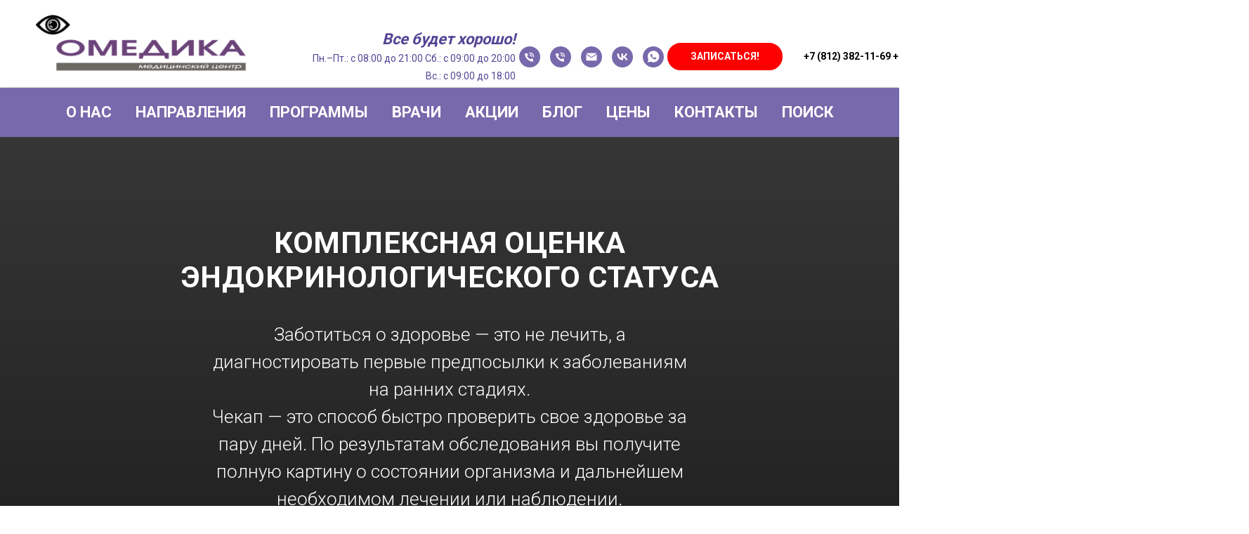

--- FILE ---
content_type: text/html; charset=UTF-8
request_url: https://omedica.ru/endostatus
body_size: 25096
content:
<!DOCTYPE html> <html> <head> <meta charset="utf-8" /> <meta http-equiv="Content-Type" content="text/html; charset=utf-8" /> <meta name="viewport" content="width=device-width, initial-scale=1.0" /> <!--metatextblock--> <title>Комплексная оценка эндокринологического статуса</title> <meta name="description" content="Заботьтесь о здоровье, а не о лечении болезней! Пройдите комплексное обследование эндокринного статуса в медицинском центре О’Медика. Наш чекап поможет выявить нарушения и патологии на ранних стадиях, обеспечивая своевременную диагностику и лечение. Запиш" /> <meta property="og:url" content="https://omedica.ru/endostatus" /> <meta property="og:title" content="Комплексная оценка эндокринологического статуса" /> <meta property="og:description" content="Заботьтесь о здоровье, а не о лечении болезней! Пройдите комплексное обследование эндокринного статуса в медицинском центре О’Медика. Наш чекап поможет выявить нарушения и патологии на ранних стадиях, обеспечивая своевременную диагностику и лечение. Запишитесь на программу со скидкой 15% за 16 000 рублей и получите полную картину состояния вашего организма!" /> <meta property="og:type" content="website" /> <meta property="og:image" content="https://static.tildacdn.com/tild3834-3137-4662-b030-653039613464/_.png" /> <link rel="canonical" href="https://omedica.ru/endostatus"> <!--/metatextblock--> <meta name="format-detection" content="telephone=no" /> <meta http-equiv="x-dns-prefetch-control" content="on"> <link rel="dns-prefetch" href="https://ws.tildacdn.com"> <link rel="dns-prefetch" href="https://static.tildacdn.com"> <link rel="shortcut icon" href="https://static.tildacdn.com/tild6436-6532-4930-b931-353633353131/favicon.ico" type="image/x-icon" /> <link rel="apple-touch-icon" href="https://static.tildacdn.com/tild6262-3166-4231-b231-616636313330/fav.png"> <link rel="apple-touch-icon" sizes="76x76" href="https://static.tildacdn.com/tild6262-3166-4231-b231-616636313330/fav.png"> <link rel="apple-touch-icon" sizes="152x152" href="https://static.tildacdn.com/tild6262-3166-4231-b231-616636313330/fav.png"> <link rel="apple-touch-startup-image" href="https://static.tildacdn.com/tild6262-3166-4231-b231-616636313330/fav.png"> <!-- Assets --> <script src="https://neo.tildacdn.com/js/tilda-fallback-1.0.min.js" async charset="utf-8"></script> <link rel="stylesheet" href="https://static.tildacdn.com/css/tilda-grid-3.0.min.css" type="text/css" media="all" onerror="this.loaderr='y';"/> <link rel="stylesheet" href="https://static.tildacdn.com/ws/project1017565/tilda-blocks-page41147186.min.css?t=1768473247" type="text/css" media="all" onerror="this.loaderr='y';" /> <link rel="preconnect" href="https://fonts.gstatic.com"> <link href="https://fonts.googleapis.com/css2?family=Roboto:wght@300;400;500;700&subset=latin,cyrillic" rel="stylesheet"> <link rel="stylesheet" href="https://static.tildacdn.com/css/tilda-cover-1.0.min.css" type="text/css" media="all" onerror="this.loaderr='y';" /> <link rel="stylesheet" href="https://static.tildacdn.com/css/tilda-slds-1.4.min.css" type="text/css" media="print" onload="this.media='all';" onerror="this.loaderr='y';" /> <noscript><link rel="stylesheet" href="https://static.tildacdn.com/css/tilda-slds-1.4.min.css" type="text/css" media="all" /></noscript> <link rel="stylesheet" href="https://static.tildacdn.com/css/tilda-cards-1.0.min.css" type="text/css" media="all" onerror="this.loaderr='y';" /> <link rel="stylesheet" href="https://static.tildacdn.com/css/tilda-menusub-1.0.min.css" type="text/css" media="print" onload="this.media='all';" onerror="this.loaderr='y';" /> <noscript><link rel="stylesheet" href="https://static.tildacdn.com/css/tilda-menusub-1.0.min.css" type="text/css" media="all" /></noscript> <link rel="stylesheet" href="https://static.tildacdn.com/css/tilda-menu-widgeticons-1.0.min.css" type="text/css" media="all" onerror="this.loaderr='y';" /> <link rel="stylesheet" type="text/css" href="https://ws.tildacdn.com/project1017565/custom.css?t=1768473247"> <script nomodule src="https://static.tildacdn.com/js/tilda-polyfill-1.0.min.js" charset="utf-8"></script> <script type="text/javascript">function t_onReady(func) {if(document.readyState!='loading') {func();} else {document.addEventListener('DOMContentLoaded',func);}}
function t_onFuncLoad(funcName,okFunc,time) {if(typeof window[funcName]==='function') {okFunc();} else {setTimeout(function() {t_onFuncLoad(funcName,okFunc,time);},(time||100));}}function t_throttle(fn,threshhold,scope) {return function() {fn.apply(scope||this,arguments);};}</script> <script src="https://static.tildacdn.com/js/jquery-1.10.2.min.js" charset="utf-8" onerror="this.loaderr='y';"></script> <script src="https://static.tildacdn.com/js/tilda-scripts-3.0.min.js" charset="utf-8" defer onerror="this.loaderr='y';"></script> <script src="https://static.tildacdn.com/ws/project1017565/tilda-blocks-page41147186.min.js?t=1768473247" charset="utf-8" async onerror="this.loaderr='y';"></script> <script src="https://static.tildacdn.com/js/tilda-lazyload-1.0.min.js" charset="utf-8" async onerror="this.loaderr='y';"></script> <script src="https://static.tildacdn.com/js/tilda-cover-1.0.min.js" charset="utf-8" async onerror="this.loaderr='y';"></script> <script src="https://static.tildacdn.com/js/tilda-slds-1.4.min.js" charset="utf-8" async onerror="this.loaderr='y';"></script> <script src="https://static.tildacdn.com/js/hammer.min.js" charset="utf-8" async onerror="this.loaderr='y';"></script> <script src="https://static.tildacdn.com/js/tilda-cards-1.0.min.js" charset="utf-8" async onerror="this.loaderr='y';"></script> <script src="https://static.tildacdn.com/js/tilda-paint-icons.min.js" charset="utf-8" async onerror="this.loaderr='y';"></script> <script src="https://static.tildacdn.com/js/tilda-menusub-1.0.min.js" charset="utf-8" async onerror="this.loaderr='y';"></script> <script src="https://static.tildacdn.com/js/tilda-menu-1.0.min.js" charset="utf-8" async onerror="this.loaderr='y';"></script> <script src="https://static.tildacdn.com/js/tilda-menu-widgeticons-1.0.min.js" charset="utf-8" async onerror="this.loaderr='y';"></script> <script src="https://static.tildacdn.com/js/tilda-skiplink-1.0.min.js" charset="utf-8" async onerror="this.loaderr='y';"></script> <script src="https://static.tildacdn.com/js/tilda-events-1.0.min.js" charset="utf-8" async onerror="this.loaderr='y';"></script> <!-- nominify begin --><script src="https://lidrekon.ru/slep/js/jquery.js"></script> <script src="https://lidrekon.ru/slep/js/uhpv-full.min.js"></script><!-- nominify end --><script type="text/javascript">window.dataLayer=window.dataLayer||[];</script> <!-- VK Pixel Code --> <script type="text/javascript" data-tilda-cookie-type="advertising">setTimeout(function(){!function(){var t=document.createElement("script");t.type="text/javascript",t.async=!0,t.src="https://vk.com/js/api/openapi.js?161",t.onload=function(){VK.Retargeting.Init("VK-RTRG-1895249-9sYp1"),VK.Retargeting.Hit()},document.head.appendChild(t)}();},2000);</script> <!-- End VK Pixel Code --> <script type="text/javascript">(function() {if((/bot|google|yandex|baidu|bing|msn|duckduckbot|teoma|slurp|crawler|spider|robot|crawling|facebook/i.test(navigator.userAgent))===false&&typeof(sessionStorage)!='undefined'&&sessionStorage.getItem('visited')!=='y'&&document.visibilityState){var style=document.createElement('style');style.type='text/css';style.innerHTML='@media screen and (min-width: 980px) {.t-records {opacity: 0;}.t-records_animated {-webkit-transition: opacity ease-in-out .2s;-moz-transition: opacity ease-in-out .2s;-o-transition: opacity ease-in-out .2s;transition: opacity ease-in-out .2s;}.t-records.t-records_visible {opacity: 1;}}';document.getElementsByTagName('head')[0].appendChild(style);function t_setvisRecs(){var alr=document.querySelectorAll('.t-records');Array.prototype.forEach.call(alr,function(el) {el.classList.add("t-records_animated");});setTimeout(function() {Array.prototype.forEach.call(alr,function(el) {el.classList.add("t-records_visible");});sessionStorage.setItem("visited","y");},400);}
document.addEventListener('DOMContentLoaded',t_setvisRecs);}})();</script></head> <body class="t-body" style="margin:0;"> <!--allrecords--> <div id="allrecords" class="t-records" data-hook="blocks-collection-content-node" data-tilda-project-id="1017565" data-tilda-page-id="41147186" data-tilda-page-alias="endostatus" data-tilda-formskey="6e856e470758cb9b046c4bb96e341af2" data-tilda-cookie="no" data-tilda-stat-scroll="yes" data-tilda-lazy="yes" data-tilda-root-zone="com" data-tilda-project-headcode="yes" data-tilda-project-country="RU"> <!--header--> <header id="t-header" class="t-records" data-hook="blocks-collection-content-node" data-tilda-project-id="1017565" data-tilda-page-id="4364644" data-tilda-page-alias="header" data-tilda-formskey="6e856e470758cb9b046c4bb96e341af2" data-tilda-cookie="no" data-tilda-stat-scroll="yes" data-tilda-lazy="yes" data-tilda-root-zone="com" data-tilda-project-headcode="yes" data-tilda-project-country="RU"> <div id="rec337216491" class="r t-rec" style=" " data-animationappear="off" data-record-type="131"> <!-- T123 --> <div class="t123"> <div class="t-container_100 "> <div class="t-width t-width_100 "> <!-- nominify begin --> <a id="specialButton" href="#"><img src="https://lidrekon.ru/images/special.png" id='glazd' alt="ВЕРСИЯ ДЛЯ СЛАБОВИДЯЩИХ" title="ВЕРСИЯ ДЛЯ СЛАБОВИДЯЩИХ" /></a> <style>
@media screen and (max-width: 980px) {
#glazd {
position:absolute;
top:10px;
right:100px;
z-index: 99999;
width:50px;
}
}
@media screen and (min-width: 980px) {
#glazd {
position:absolute;
top:20px;
left:50px;
z-index: 99999;
width:50px;
}
}

</style
> <!-- nominify end --> </div> </div> </div> </div> <div id="rec609054736" class="r t-rec t-rec_pt_30 t-rec_pb_15" style="padding-top:30px;padding-bottom:15px; " data-animationappear="off" data-record-type="257"> <!-- T228 --> <div id="nav609054736marker"></div> <div id="nav609054736" class="t228 t228__positionstatic " style="background-color: rgba(255,255,255,0.50); " data-bgcolor-hex="#ffffff" data-bgcolor-rgba="rgba(255,255,255,0.50)" data-navmarker="nav609054736marker" data-appearoffset="" data-bgopacity-two="" data-menushadow="" data-menushadow-css="" data-bgopacity="0.50" data-menu-items-align="center" data-menu="yes"> <div class="t228__maincontainer " style=""> <div class="t228__padding40px"></div> <div class="t228__leftside"> <div class="t228__leftcontainer"> <a href="/" class="t228__imgwrapper"> <img class="t228__imglogo t228__imglogomobile"
src="https://static.tildacdn.com/tild6331-3032-4635-b034-316436353530/____.png"
imgfield="img"
style="max-width: 350px; width: 350px; min-width: 350px; height: auto; display: block;"
alt=""> </a> </div> </div> <div class="t228__centerside "> </div> <div class="t228__rightside"> <div class="t228__rightcontainer"> <div class="t228__right_descr" field="descr"><div style="color: rgb(85, 68, 148); font-size: 22px;" data-customstyle="yes"><strong><em>Все будет хорошо!</em></strong><br /><span style="font-size: 14px;">Пн.–Пт.: с 08:00 до 21:00 Сб.: с 09:00 до 20:00</span><br /><span style="font-size: 14px;">Вс.: с 09:00 до 18:00</span></div></div> <div class="t-sociallinks"> <ul role="list" class="t-sociallinks__wrapper" aria-label="Соц. сети"> <!-- new soclinks --><li class="t-sociallinks__item t-sociallinks__item_phone"><a href="tel:+7 (812) 382-11-69" target="_self" rel="nofollow" aria-label="Телефон" style="width: 30px; height: 30px;"><svg class="t-sociallinks__svg" role="presentation" width=30px height=30px viewBox="0 0 100 100" fill="none"
xmlns="http://www.w3.org/2000/svg"> <path fill-rule="evenodd" clip-rule="evenodd"
d="M50 100C77.6142 100 100 77.6142 100 50C100 22.3858 77.6142 0 50 0C22.3858 0 0 22.3858 0 50C0 77.6142 22.3858 100 50 100ZM50.0089 29H51.618C56.4915 29.0061 61.1633 30.9461 64.6073 34.3938C68.0512 37.8415 69.9856 42.5151 69.9856 47.3879V48.9968C69.9338 49.5699 69.6689 50.1027 69.2433 50.49C68.8177 50.8772 68.2623 51.0908 67.6868 51.0884H67.5029C66.8966 51.0358 66.3359 50.745 65.9437 50.2796C65.5516 49.8143 65.36 49.2124 65.4109 48.6061V47.3879C65.4109 43.7303 63.9578 40.2225 61.3711 37.6362C58.7844 35.0499 55.2761 33.597 51.618 33.597H50.3997C49.79 33.6488 49.1847 33.4563 48.7169 33.0619C48.2492 32.6675 47.9573 32.1035 47.9054 31.4939C47.8536 30.8843 48.0461 30.279 48.4406 29.8114C48.835 29.3437 49.3992 29.0518 50.0089 29ZM56.889 49.0132C56.4579 48.5821 56.2157 47.9975 56.2157 47.3879C56.2157 46.1687 55.7313 44.9994 54.869 44.1373C54.0068 43.2752 52.8374 42.7909 51.618 42.7909C51.0083 42.7909 50.4236 42.5488 49.9925 42.1177C49.5614 41.6867 49.3192 41.102 49.3192 40.4924C49.3192 39.8828 49.5614 39.2982 49.9925 38.8672C50.4236 38.4361 51.0083 38.1939 51.618 38.1939C54.0568 38.1939 56.3956 39.1626 58.1201 40.8868C59.8445 42.611 60.8133 44.9495 60.8133 47.3879C60.8133 47.9975 60.5711 48.5821 60.14 49.0132C59.7089 49.4442 59.1242 49.6864 58.5145 49.6864C57.9048 49.6864 57.3201 49.4442 56.889 49.0132ZM66.4011 69.0663L66.401 69.0846C66.3999 69.5725 66.2967 70.0547 66.0981 70.5003C65.8998 70.9451 65.611 71.3435 65.2499 71.67C64.8674 72.0182 64.4123 72.2771 63.9176 72.428C63.4516 72.5702 62.9613 72.6132 62.4782 72.5546C58.2475 72.53 53.4102 70.5344 49.1802 68.1761C44.8871 65.7827 41.0444 62.915 38.8019 60.9903L38.7681 60.9613L38.7367 60.9299C32.3303 54.5198 28.2175 46.1735 27.0362 37.186C26.9623 36.6765 27.0018 36.157 27.1519 35.6645C27.3027 35.1695 27.5615 34.7142 27.9094 34.3314C28.2397 33.9658 28.6436 33.6742 29.0944 33.4757C29.5447 33.2775 30.0316 33.1766 30.5234 33.1796H37.4967C38.299 33.1636 39.0826 33.4244 39.7156 33.9184C40.3527 34.4156 40.7979 35.1184 40.9754 35.9071L41.0038 36.0335V36.1631C41.0038 36.4901 41.0787 36.795 41.1847 37.2268C41.2275 37.4012 41.2755 37.5965 41.3256 37.8221L41.326 37.8238C41.583 38.9896 41.925 40.1351 42.3491 41.251L42.7322 42.259L38.4899 44.26L38.4846 44.2625C38.204 44.3914 37.986 44.6263 37.8784 44.9157L37.8716 44.934L37.8642 44.952C37.7476 45.236 37.7476 45.5545 37.8642 45.8385L37.9144 45.9608L37.9359 46.0912C38.0802 46.9648 38.5603 48.0981 39.4062 49.4169C40.243 50.7215 41.3964 52.1437 42.808 53.5872C45.6206 56.4634 49.3981 59.3625 53.5798 61.5387C53.8533 61.6395 54.1552 61.6343 54.4257 61.5231L54.4437 61.5157L54.462 61.5089C54.7501 61.4016 54.9842 61.1848 55.1133 60.9057L55.1148 60.9023L57.0232 56.6591L58.0397 57.03C59.1934 57.4509 60.3737 57.7947 61.5729 58.0592L61.5785 58.0605L61.5841 58.0618C62.152 58.1929 62.7727 58.3042 63.3802 58.3942L63.4231 58.4006L63.4654 58.4101C64.2537 58.5877 64.956 59.0332 65.453 59.6706C65.9429 60.2991 66.2033 61.0758 66.1916 61.8721L66.4011 69.0663Z"
fill="#7769ab" /> </svg></a></li>&nbsp;<li class="t-sociallinks__item t-sociallinks__item_phone"><a href="tel:+7(812) 927-00-11" target="_self" rel="nofollow" aria-label="Телефон" style="width: 30px; height: 30px;"><svg class="t-sociallinks__svg" role="presentation" width=30px height=30px viewBox="0 0 100 100" fill="none"
xmlns="http://www.w3.org/2000/svg"> <path fill-rule="evenodd" clip-rule="evenodd"
d="M50 100C77.6142 100 100 77.6142 100 50C100 22.3858 77.6142 0 50 0C22.3858 0 0 22.3858 0 50C0 77.6142 22.3858 100 50 100ZM50.0089 29H51.618C56.4915 29.0061 61.1633 30.9461 64.6073 34.3938C68.0512 37.8415 69.9856 42.5151 69.9856 47.3879V48.9968C69.9338 49.5699 69.6689 50.1027 69.2433 50.49C68.8177 50.8772 68.2623 51.0908 67.6868 51.0884H67.5029C66.8966 51.0358 66.3359 50.745 65.9437 50.2796C65.5516 49.8143 65.36 49.2124 65.4109 48.6061V47.3879C65.4109 43.7303 63.9578 40.2225 61.3711 37.6362C58.7844 35.0499 55.2761 33.597 51.618 33.597H50.3997C49.79 33.6488 49.1847 33.4563 48.7169 33.0619C48.2492 32.6675 47.9573 32.1035 47.9054 31.4939C47.8536 30.8843 48.0461 30.279 48.4406 29.8114C48.835 29.3437 49.3992 29.0518 50.0089 29ZM56.889 49.0132C56.4579 48.5821 56.2157 47.9975 56.2157 47.3879C56.2157 46.1687 55.7313 44.9994 54.869 44.1373C54.0068 43.2752 52.8374 42.7909 51.618 42.7909C51.0083 42.7909 50.4236 42.5488 49.9925 42.1177C49.5614 41.6867 49.3192 41.102 49.3192 40.4924C49.3192 39.8828 49.5614 39.2982 49.9925 38.8672C50.4236 38.4361 51.0083 38.1939 51.618 38.1939C54.0568 38.1939 56.3956 39.1626 58.1201 40.8868C59.8445 42.611 60.8133 44.9495 60.8133 47.3879C60.8133 47.9975 60.5711 48.5821 60.14 49.0132C59.7089 49.4442 59.1242 49.6864 58.5145 49.6864C57.9048 49.6864 57.3201 49.4442 56.889 49.0132ZM66.4011 69.0663L66.401 69.0846C66.3999 69.5725 66.2967 70.0547 66.0981 70.5003C65.8998 70.9451 65.611 71.3435 65.2499 71.67C64.8674 72.0182 64.4123 72.2771 63.9176 72.428C63.4516 72.5702 62.9613 72.6132 62.4782 72.5546C58.2475 72.53 53.4102 70.5344 49.1802 68.1761C44.8871 65.7827 41.0444 62.915 38.8019 60.9903L38.7681 60.9613L38.7367 60.9299C32.3303 54.5198 28.2175 46.1735 27.0362 37.186C26.9623 36.6765 27.0018 36.157 27.1519 35.6645C27.3027 35.1695 27.5615 34.7142 27.9094 34.3314C28.2397 33.9658 28.6436 33.6742 29.0944 33.4757C29.5447 33.2775 30.0316 33.1766 30.5234 33.1796H37.4967C38.299 33.1636 39.0826 33.4244 39.7156 33.9184C40.3527 34.4156 40.7979 35.1184 40.9754 35.9071L41.0038 36.0335V36.1631C41.0038 36.4901 41.0787 36.795 41.1847 37.2268C41.2275 37.4012 41.2755 37.5965 41.3256 37.8221L41.326 37.8238C41.583 38.9896 41.925 40.1351 42.3491 41.251L42.7322 42.259L38.4899 44.26L38.4846 44.2625C38.204 44.3914 37.986 44.6263 37.8784 44.9157L37.8716 44.934L37.8642 44.952C37.7476 45.236 37.7476 45.5545 37.8642 45.8385L37.9144 45.9608L37.9359 46.0912C38.0802 46.9648 38.5603 48.0981 39.4062 49.4169C40.243 50.7215 41.3964 52.1437 42.808 53.5872C45.6206 56.4634 49.3981 59.3625 53.5798 61.5387C53.8533 61.6395 54.1552 61.6343 54.4257 61.5231L54.4437 61.5157L54.462 61.5089C54.7501 61.4016 54.9842 61.1848 55.1133 60.9057L55.1148 60.9023L57.0232 56.6591L58.0397 57.03C59.1934 57.4509 60.3737 57.7947 61.5729 58.0592L61.5785 58.0605L61.5841 58.0618C62.152 58.1929 62.7727 58.3042 63.3802 58.3942L63.4231 58.4006L63.4654 58.4101C64.2537 58.5877 64.956 59.0332 65.453 59.6706C65.9429 60.2991 66.2033 61.0758 66.1916 61.8721L66.4011 69.0663Z"
fill="#7769ab" /> </svg></a></li>&nbsp;<li class="t-sociallinks__item t-sociallinks__item_email"><a href="mailto:omedica@mail.ru" target="_blank" rel="nofollow" aria-label="Электронная почта" style="width: 30px; height: 30px;"><svg class="t-sociallinks__svg" role="presentation" width=30px height=30px viewBox="0 0 100 100" fill="none" xmlns="http://www.w3.org/2000/svg"> <path fill-rule="evenodd" clip-rule="evenodd" d="M50 100C77.6142 100 100 77.6142 100 50C100 22.3858 77.6142 0 50 0C22.3858 0 0 22.3858 0 50C0 77.6142 22.3858 100 50 100ZM51.8276 49.2076L74.191 33.6901C73.4347 32.6649 72.2183 32 70.8466 32H29.1534C27.8336 32 26.6576 32.6156 25.8968 33.5752L47.5881 49.172C48.8512 50.0802 50.5494 50.0945 51.8276 49.2076ZM75 63.6709V37.6286L53.4668 52.57C51.1883 54.151 48.1611 54.1256 45.9095 52.5066L25 37.4719V63.6709C25 65.9648 26.8595 67.8243 29.1534 67.8243H70.8466C73.1405 67.8243 75 65.9648 75 63.6709Z" fill="#7769ab"/> </svg></a></li>&nbsp;<li class="t-sociallinks__item t-sociallinks__item_vk"><a href="https://vk.com/omedica" target="_blank" rel="nofollow" aria-label="vk" style="width: 30px; height: 30px;"><svg class="t-sociallinks__svg" role="presentation" width=30px height=30px viewBox="0 0 100 100" fill="none"
xmlns="http://www.w3.org/2000/svg"> <path fill-rule="evenodd" clip-rule="evenodd"
d="M50 100c27.614 0 50-22.386 50-50S77.614 0 50 0 0 22.386 0 50s22.386 50 50 50ZM25 34c.406 19.488 10.15 31.2 27.233 31.2h.968V54.05c6.278.625 11.024 5.216 12.93 11.15H75c-2.436-8.87-8.838-13.773-12.836-15.647C66.162 47.242 71.783 41.62 73.126 34h-8.058c-1.749 6.184-6.932 11.805-11.867 12.336V34h-8.057v21.611C40.147 54.362 33.838 48.304 33.556 34H25Z"
fill="#7769ab" /> </svg></a></li>&nbsp;<li class="t-sociallinks__item t-sociallinks__item_whatsapp"><a href="https://wa.me/78123821169" target="_blank" rel="nofollow" aria-label="whatsapp" style="width: 30px; height: 30px;"><svg class="t-sociallinks__svg" role="presentation" width=30px height=30px viewBox="0 0 100 100" fill="none"
xmlns="http://www.w3.org/2000/svg"> <path fill-rule="evenodd" clip-rule="evenodd"
d="M50 100C77.6142 100 100 77.6142 100 50C100 22.3858 77.6142 0 50 0C22.3858 0 0 22.3858 0 50C0 77.6142 22.3858 100 50 100ZM69.7626 28.9928C64.6172 23.841 57.7739 21.0027 50.4832 21C35.4616 21 23.2346 33.2252 23.2292 48.2522C23.2274 53.0557 24.4823 57.7446 26.8668 61.8769L23 76L37.4477 72.2105C41.4282 74.3822 45.9107 75.5262 50.4714 75.528H50.4823C65.5029 75.528 77.7299 63.301 77.7363 48.2749C77.7408 40.9915 74.9089 34.1446 69.7626 28.9928ZM62.9086 53.9588C62.2274 53.6178 58.8799 51.9708 58.2551 51.7435C57.6313 51.5161 57.1766 51.4024 56.7228 52.0845C56.269 52.7666 54.964 54.2998 54.5666 54.7545C54.1692 55.2092 53.7718 55.2656 53.0915 54.9246C52.9802 54.8688 52.8283 54.803 52.6409 54.7217C51.6819 54.3057 49.7905 53.4855 47.6151 51.5443C45.5907 49.7382 44.2239 47.5084 43.8265 46.8272C43.4291 46.1452 43.7837 45.7769 44.1248 45.4376C44.3292 45.2338 44.564 44.9478 44.7987 44.662C44.9157 44.5194 45.0328 44.3768 45.146 44.2445C45.4345 43.9075 45.56 43.6516 45.7302 43.3049C45.7607 43.2427 45.7926 43.1776 45.8272 43.1087C46.0545 42.654 45.9409 42.2565 45.7708 41.9155C45.6572 41.6877 45.0118 40.1167 44.4265 38.6923C44.1355 37.984 43.8594 37.3119 43.671 36.8592C43.1828 35.687 42.6883 35.69 42.2913 35.6924C42.2386 35.6928 42.1876 35.6931 42.1386 35.6906C41.7421 35.6706 41.2874 35.667 40.8336 35.667C40.3798 35.667 39.6423 35.837 39.0175 36.5191C38.9773 36.5631 38.9323 36.6111 38.8834 36.6633C38.1738 37.4209 36.634 39.0648 36.634 42.2002C36.634 45.544 39.062 48.7748 39.4124 49.2411L39.415 49.2444C39.4371 49.274 39.4767 49.3309 39.5333 49.4121C40.3462 50.5782 44.6615 56.7691 51.0481 59.5271C52.6732 60.2291 53.9409 60.6475 54.9303 60.9612C56.5618 61.4796 58.046 61.4068 59.22 61.2313C60.5286 61.0358 63.2487 59.5844 63.8161 57.9938C64.3836 56.4033 64.3836 55.0392 64.2136 54.7554C64.0764 54.5258 63.7545 54.3701 63.2776 54.1395C63.1633 54.0843 63.0401 54.0247 62.9086 53.9588Z"
fill="#7769ab" /> </svg></a></li><!-- /new soclinks --> </ul> </div> <div class="t228__right_buttons"> <div class="t228__right_buttons_wrap"> <div class="t228__right_buttons_but"> <a
class="t-btn t-btnflex t-btnflex_type_button t-btnflex_sm js-click-stat"
href="/zapis" data-tilda-event-name="/tilda/click/rec609054736/button1"><span class="t-btnflex__text">Записаться!</span> <style>#rec609054736 .t-btnflex.t-btnflex_type_button {color:#ffffff;background-color:#ff0000;border-style:solid !important;border-color:#ff0000 !important;--border-width:3px;border-radius:20px;box-shadow:none !important;text-transform:uppercase;transition-duration:0.2s;transition-property:background-color,color,border-color,box-shadow,opacity,transform,gap;transition-timing-function:ease-in-out;}</style></a> </div> <div class="t228__right_buttons_but"> <div
class="t-btn t-btnflex t-btnflex_type_button2 t-btnflex_sm js-click-stat"
type="button" data-tilda-event-name="/tilda/click/rec609054736/button2"><span class="t-btnflex__text">+7 (812) 382-11-69 +7 (812) 927-00-11 Санкт-Петербург,ул. Бутлерова, д.9, к.2 </span> <style>#rec609054736 .t-btnflex.t-btnflex_type_button2 {color:#000000;background-color:#ffffff;--border-width:0px;border-style:none !important;border-radius:20px;box-shadow:none !important;text-transform:uppercase;transition-duration:0.2s;transition-property:background-color,color,border-color,box-shadow,opacity,transform,gap;transition-timing-function:ease-in-out;}</style></div> </div> </div> </div> </div> </div> <div class="t228__padding40px"> </div> </div> </div> <style>@media screen and (max-width:980px){#rec609054736 .t228__leftcontainer{padding:20px;}#rec609054736 .t228__imglogo{padding:20px 0;}#rec609054736 .t228{position:static;}}</style> <script>window.addEventListener('load',function() {t_onFuncLoad('t228_setWidth',function() {t228_setWidth('609054736');});});window.addEventListener('resize',t_throttle(function() {t_onFuncLoad('t228_setWidth',function() {t228_setWidth('609054736');});t_onFuncLoad('t_menu__setBGcolor',function() {t_menu__setBGcolor('609054736','.t228');});}));t_onReady(function() {t_onFuncLoad('t_menu__highlightActiveLinks',function() {t_menu__highlightActiveLinks('.t228__list_item a');});t_onFuncLoad('t228__init',function() {t228__init('609054736');});t_onFuncLoad('t_menu__setBGcolor',function() {t_menu__setBGcolor('609054736','.t228');});t_onFuncLoad('t_menu__interactFromKeyboard',function() {t_menu__interactFromKeyboard('609054736');});t_onFuncLoad('t228_setWidth',function() {t228_setWidth('609054736');});});</script> <style>#rec609054736 .t-menu__link-item{}@supports (overflow:-webkit-marquee) and (justify-content:inherit){#rec609054736 .t-menu__link-item,#rec609054736 .t-menu__link-item.t-active{opacity:1 !important;}}</style> <style> #rec609054736 .t228__leftcontainer a{color:#ffffff;}#rec609054736 a.t-menu__link-item{font-size:24px;color:#7769ab;font-family:'Georgia';font-weight:700;}#rec609054736 .t228__right_langs_lang a{font-size:24px;color:#7769ab;font-family:'Georgia';font-weight:700;}</style> <style> #rec609054736 .t228__logo{color:#ffffff;}</style> </div> <div id="rec155195036" class="r t-rec t-rec_pt_0 t-rec_pb_0 t-screenmin-980px" style="padding-top:0px;padding-bottom:0px; " data-animationappear="off" data-record-type="258" data-screen-min="980px"> <!-- T229 --> <div id="nav155195036marker"></div> <div id="nav155195036" class="t229 t229__positionstatic " style="background-color: rgba(119,105,171,1); height:70px; " data-bgcolor-hex="#7769ab" data-bgcolor-rgba="rgba(119,105,171,1)" data-navmarker="nav155195036marker" data-appearoffset="" data-bgopacity="1" data-menu="yes" data-menushadow="100" data-menushadow-css=""> <div class="t229__maincontainer " style="height:70px;"> <div class="t229__padding40px"></div> <nav class="t229__centerside"> <ul role="list" class="t-menu__list"> <li class="t229__list_item"
style="padding:0 15px 0 0;"> <a class="t-menu__link-item"
href=""
aria-expanded="false" role="button" data-menu-submenu-hook="link_sub1_155195036">
О нас</a> <div class="t-menusub" data-submenu-hook="link_sub1_155195036" data-submenu-margin="15px" data-add-submenu-arrow=""> <div class="t-menusub__menu"> <div class="t-menusub__content"> <ul role="list" class="t-menusub__list"> <li class="t-menusub__list-item t-name t-name_xs"> <a class="t-menusub__link-item t-name t-name_xs"
href="/about" data-menu-item-number="1">О центре</a> </li> <li class="t-menusub__list-item t-name t-name_xs"> <a class="t-menusub__link-item t-name t-name_xs"
href="/documents" data-menu-item-number="1">Нормативные документы</a> </li> <li class="t-menusub__list-item t-name t-name_xs"> <a class="t-menusub__link-item t-name t-name_xs"
href="/partners" data-menu-item-number="1">Наши партнёры</a> </li> <li class="t-menusub__list-item t-name t-name_xs"> <a class="t-menusub__link-item t-name t-name_xs"
href="/videoifoto" data-menu-item-number="1">Фото/видео</a> </li> <li class="t-menusub__list-item t-name t-name_xs"> <a class="t-menusub__link-item t-name t-name_xs"
href="/novosti" data-menu-item-number="1">Новости/СМИ</a> </li> <li class="t-menusub__list-item t-name t-name_xs"> <a class="t-menusub__link-item t-name t-name_xs"
href="/otzivi" data-menu-item-number="1">Отзывы</a> </li> <li class="t-menusub__list-item t-name t-name_xs"> <a class="t-menusub__link-item t-name t-name_xs"
href="/rabota-v-omedica" data-menu-item-number="1">Вакансии</a> </li> </ul> </div> </div> </div> </li> <li class="t229__list_item"
style="padding:0 15px;"> <a class="t-menu__link-item"
href=""
aria-expanded="false" role="button" data-menu-submenu-hook="link_sub2_155195036">
Направления</a> <div class="t-menusub" data-submenu-hook="link_sub2_155195036" data-submenu-margin="15px" data-add-submenu-arrow=""> <div class="t-menusub__menu"> <div class="t-menusub__content"> <ul role="list" class="t-menusub__list"> <li class="t-menusub__list-item t-name t-name_xs"> <a class="t-menusub__link-item t-name t-name_xs"
href="/uslugi" data-menu-item-number="2">Услуги</a> </li> <li class="t-menusub__list-item t-name t-name_xs"> <a class="t-menusub__link-item t-name t-name_xs"
href="/tovari" data-menu-item-number="2">Продукция</a> </li> </ul> </div> </div> </div> </li> <li class="t229__list_item"
style="padding:0 15px;"> <a class="t-menu__link-item"
href="/programmi" data-menu-submenu-hook="">
Программы</a> </li> <li class="t229__list_item"
style="padding:0 15px;"> <a class="t-menu__link-item"
href="/our_specialists" data-menu-submenu-hook="">
Врачи</a> </li> <li class="t229__list_item"
style="padding:0 15px;"> <a class="t-menu__link-item"
href="/promo" data-menu-submenu-hook="">
Акции</a> </li> <li class="t229__list_item"
style="padding:0 15px;"> <a class="t-menu__link-item"
href="/blog" data-menu-submenu-hook="">
Блог</a> </li> <li class="t229__list_item"
style="padding:0 15px;"> <a class="t-menu__link-item"
href="/price" data-menu-submenu-hook="">
Цены </a> </li> <li class="t229__list_item"
style="padding:0 15px;"> <a class="t-menu__link-item"
href="/contacts" data-menu-submenu-hook="">
Контакты</a> </li> <li class="t229__list_item"
style="padding:0 0 0 15px;"> <a class="t-menu__link-item"
href="/price"
target="_blank" data-menu-submenu-hook="">
Поиск</a> </li> </ul> </nav> <div class="t229__padding40px"></div> </div> </div> <script>t_onReady(function() {var rec=document.querySelector('#rec155195036');if(!rec) return;var burger=rec.querySelector('.t-menuburger');if(burger) {t_onFuncLoad('t_menu__createMobileMenu',function() {t_menu__createMobileMenu('155195036','.t229');});}
t_onFuncLoad('t_menu__highlightActiveLinks',function() {t_menu__highlightActiveLinks('.t229__list_item a');});rec.querySelector('.t229').classList.remove('t229__beforeready');});</script> <script>t_onReady(function() {t_onFuncLoad('t_menu__setBGcolor',function() {t_menu__setBGcolor('155195036','.t229');window.addEventListener('load',function() {t_menu__setBGcolor('155195036','.t229');});window.addEventListener('resize',t_throttle(function() {t_menu__setBGcolor('155195036','.t229');}));});t_onFuncLoad('t_menu__interactFromKeyboard',function() {t_menu__interactFromKeyboard('155195036');});});</script> <style>#rec155195036 .t-menu__link-item{-webkit-transition:color 0.3s ease-in-out,opacity 0.3s ease-in-out;transition:color 0.3s ease-in-out,opacity 0.3s ease-in-out;position:relative;}#rec155195036 .t-menu__link-item.t-active:not(.t978__menu-link){color:#eb712a !important;}#rec155195036 .t-menu__link-item.t-active::after{content:'';position:absolute;left:0;-webkit-transition:all 0.3s ease;transition:all 0.3s ease;opacity:1;width:100%;height:100%;bottom:-1px;border-bottom:1px solid #0000FF;-webkit-box-shadow:inset 0px -1px 0px 0px #0000FF;-moz-box-shadow:inset 0px -1px 0px 0px #0000FF;box-shadow:inset 0px -1px 0px 0px #0000FF;}@supports (overflow:-webkit-marquee) and (justify-content:inherit){#rec155195036 .t-menu__link-item,#rec155195036 .t-menu__link-item.t-active{opacity:1 !important;}}</style> <style>#rec155195036{--menusub-text-color:#7769ab;--menusub-bg:#fff;--menusub-shadow:none;--menusub-radius:0;--menusub-border:none;--menusub-width:400px;--menusub-transition:0.3s ease-in-out;--menusub-hover-color:#7769ab;}#rec155195036 .t-menusub__link-item,#rec155195036 .t-menusub__innermenu-link{-webkit-transition:color var(--menusub-transition),opacity var(--menusub-transition);transition:color var(--menusub-transition),opacity var(--menusub-transition);}#rec155195036 .t-menusub__link-item:not(.t-active):not(.tooltipstered):hover,#rec155195036 .t-menusub__innermenu-link:not(.t-active):hover{color:var(--menusub-hover-color) !important;}@supports (overflow:-webkit-marquee) and (justify-content:inherit){#rec155195036 .t-menusub__link-item,#rec155195036 .t-menusub__link-item.t-active{opacity:1 !important;}}@media screen and (max-width:980px){#rec155195036 .t-menusub__menu .t-menusub__link-item,#rec155195036 .t-menusub__menu .t-menusub__innermenu-link{color:var(--menusub-text-color) !important;}#rec155195036 .t-menusub__menu .t-menusub__link-item.t-active{color:var(--menusub-text-color) !important;}#rec155195036 .t-menusub__menu .t-menusub__list-item:has(.t-active){background-color:var(--menusub-hover-bg);}}@media screen and (max-width:980px){#rec155195036 .t-menusub__menu-wrapper{background-color:var(--menusub-bg) !important;border-radius:var(--menusub-radius) !important;border:var(--menusub-border) !important;box-shadow:var(--menusub-shadow) !important;overflow:auto;max-width:var(--mobile-max-width);}#rec155195036 .t-menusub__menu-wrapper .t-menusub__content{background-color:transparent !important;border:none !important;box-shadow:none !important;border-radius:0 !important;margin-top:0 !important;}}</style> <script>t_onReady(function() {setTimeout(function(){t_onFuncLoad('t_menusub_init',function() {t_menusub_init('155195036');});},500);});</script> <style>@media screen and (min-width:981px){#rec155195036 .t-menusub__menu{background-color:var(--menusub-bg);text-align:left;max-width:var(--menusub-width);border-radius:var(--menusub-radius);border:var(--menusub-border);box-shadow:var(--menusub-shadow);}}</style> <style> #rec155195036 a.t-menusub__link-item{font-size:22px;color:#7769ab;text-transform:uppercase;}</style> <style> #rec155195036 .t229__list_item .t-menu__link-item{font-size:22px;color:#ffffff;font-weight:700;text-transform:uppercase;}</style> <style>#rec155195036 .t229 {box-shadow:0px 1px 3px rgba(0,0,0,1);}</style> </div> <div id="rec517566989" class="r t-rec t-rec_pt_0 t-rec_pb_0 t-screenmin-980px" style="padding-top:0px;padding-bottom:0px; " data-animationappear="off" data-record-type="450" data-screen-min="980px"> <!-- t450 --> <div id="nav517566989marker"></div> <div class="t450__overlay"> <div class="t450__overlay_bg"
style=" "> </div> </div> <div id="nav517566989" class="t450 " data-tooltip-hook=""
style="background-color: #7769ab;"> <button type="button"
class="t450__close-button t450__close t450_opened "
style="background-color: #7769ab;" aria-label="Close menu"> <div class="t450__close_icon" style="color:#ffffff;"> <span></span> <span></span> <span></span> <span></span> </div> </button> <div class="t450__container t-align_left"> <div class="t450__top"> <nav class="t450__menu"> <ul role="list" class="t450__list t-menu__list"> <li class="t450__list_item"> <a class="t-menu__link-item t450__link-item_submenu"
href=""
aria-expanded="false" role="button" data-menu-submenu-hook="link_sub1_517566989" data-menu-item-number="1">
О нас
</a> <div class="t-menusub" data-submenu-hook="link_sub1_517566989" data-submenu-margin="15px" data-add-submenu-arrow=""> <div class="t-menusub__menu"> <div class="t-menusub__content"> <ul role="list" class="t-menusub__list"> <li class="t-menusub__list-item t-name t-name_xs"> <a class="t-menusub__link-item t-name t-name_xs"
href="/about" data-menu-item-number="1">О центре</a> </li> <li class="t-menusub__list-item t-name t-name_xs"> <a class="t-menusub__link-item t-name t-name_xs"
href="" data-menu-item-number="1">Нормативные документы</a> </li> <li class="t-menusub__list-item t-name t-name_xs"> <a class="t-menusub__link-item t-name t-name_xs"
href="/partners" data-menu-item-number="1">Наши партнёры</a> </li> <li class="t-menusub__list-item t-name t-name_xs"> <a class="t-menusub__link-item t-name t-name_xs"
href="/videoifoto" data-menu-item-number="1">Фото/видео</a> </li> <li class="t-menusub__list-item t-name t-name_xs"> <a class="t-menusub__link-item t-name t-name_xs"
href="/novosti" data-menu-item-number="1">Новости/СМИ</a> </li> <li class="t-menusub__list-item t-name t-name_xs"> <a class="t-menusub__link-item t-name t-name_xs"
href="/otzivi" data-menu-item-number="1">Отзывы</a> </li> <li class="t-menusub__list-item t-name t-name_xs"> <a class="t-menusub__link-item t-name t-name_xs"
href="/rabota-v-omedica" data-menu-item-number="1">Вакансии</a> </li> </ul> </div> </div> </div> </li> <li class="t450__list_item"> <a class="t-menu__link-item "
href="/uslugi" data-menu-submenu-hook="" data-menu-item-number="2">
Направления
</a> </li> <li class="t450__list_item"> <a class="t-menu__link-item "
href="/our_specialists" data-menu-submenu-hook="" data-menu-item-number="3">
Врачи
</a> </li> <li class="t450__list_item"> <a class="t-menu__link-item "
href="/promo" data-menu-submenu-hook="" data-menu-item-number="4">
Акции
</a> </li> <li class="t450__list_item"> <a class="t-menu__link-item "
href="/blog" data-menu-submenu-hook="" data-menu-item-number="5">
Блог
</a> </li> <li class="t450__list_item"> <a class="t-menu__link-item "
href="/price" data-menu-submenu-hook="" data-menu-item-number="6">
Цены
</a> </li> <li class="t450__list_item"> <a class="t-menu__link-item "
href="/tovari" data-menu-submenu-hook="" data-menu-item-number="7">
Продукция
</a> </li> <li class="t450__list_item"> <a class="t-menu__link-item "
href="/contacts" data-menu-submenu-hook="" data-menu-item-number="8">
Контакты
</a> </li> </ul> </nav> </div> <div class="t450__rightside"> </div> </div> </div> <script>t_onReady(function() {var rec=document.querySelector('#rec517566989');if(!rec) return;rec.setAttribute('data-animationappear','off');rec.style.opacity=1;t_onFuncLoad('t450_initMenu',function() {t450_initMenu('517566989');});});</script> <style>#rec517566989 .t-menu__link-item{-webkit-transition:color 0.3s ease-in-out,opacity 0.3s ease-in-out;transition:color 0.3s ease-in-out,opacity 0.3s ease-in-out;position:relative;}#rec517566989 .t-menu__link-item.t-active:not(.t978__menu-link){color:#eb712a !important;}#rec517566989 .t-menu__link-item.t-active::after{content:'';position:absolute;left:0;-webkit-transition:all 0.3s ease;transition:all 0.3s ease;opacity:1;width:100%;height:100%;bottom:-1px;border-bottom:1px solid #0000FF;-webkit-box-shadow:inset 0px -1px 0px 0px #0000FF;-moz-box-shadow:inset 0px -1px 0px 0px #0000FF;box-shadow:inset 0px -1px 0px 0px #0000FF;}@supports (overflow:-webkit-marquee) and (justify-content:inherit){#rec517566989 .t-menu__link-item,#rec517566989 .t-menu__link-item.t-active{opacity:1 !important;}}</style> <style>#rec517566989{--menusub-text-color:#7769ab;--menusub-bg:#fff;--menusub-shadow:none;--menusub-radius:0;--menusub-border:none;--menusub-width:400px;--menusub-transition:0.3s ease-in-out;--menusub-hover-color:#7769ab;}#rec517566989 .t-menusub__link-item,#rec517566989 .t-menusub__innermenu-link{-webkit-transition:color var(--menusub-transition),opacity var(--menusub-transition);transition:color var(--menusub-transition),opacity var(--menusub-transition);}#rec517566989 .t-menusub__link-item:not(.t-active):not(.tooltipstered):hover,#rec517566989 .t-menusub__innermenu-link:not(.t-active):hover{color:var(--menusub-hover-color) !important;}@supports (overflow:-webkit-marquee) and (justify-content:inherit){#rec517566989 .t-menusub__link-item,#rec517566989 .t-menusub__link-item.t-active{opacity:1 !important;}}@media screen and (max-width:980px){#rec517566989 .t-menusub__menu .t-menusub__link-item,#rec517566989 .t-menusub__menu .t-menusub__innermenu-link{color:var(--menusub-text-color) !important;}#rec517566989 .t-menusub__menu .t-menusub__link-item.t-active{color:var(--menusub-text-color) !important;}#rec517566989 .t-menusub__menu .t-menusub__list-item:has(.t-active){background-color:var(--menusub-hover-bg);}}@media screen and (max-width:980px){#rec517566989 .t-menusub__menu-wrapper{background-color:var(--menusub-bg) !important;border-radius:var(--menusub-radius) !important;border:var(--menusub-border) !important;box-shadow:var(--menusub-shadow) !important;overflow:auto;max-width:var(--mobile-max-width);}#rec517566989 .t-menusub__menu-wrapper .t-menusub__content{background-color:transparent !important;border:none !important;box-shadow:none !important;border-radius:0 !important;margin-top:0 !important;}}</style> <script>t_onReady(function() {setTimeout(function(){t_onFuncLoad('t_menusub_init',function() {t_menusub_init('517566989');});},500);});</script> <style>@media screen and (min-width:981px){#rec517566989 .t-menusub__menu{background-color:var(--menusub-bg);text-align:left;max-width:var(--menusub-width);border-radius:var(--menusub-radius);border:var(--menusub-border);box-shadow:var(--menusub-shadow);}}</style> <style> #rec517566989 a.t-menusub__link-item{font-size:22px;color:#7769ab;text-transform:uppercase;}</style> <style> #rec517566989 a.t-menu__link-item{font-size:22px;color:#ffffff;font-weight:700;text-transform:uppercase;}</style> <style> #rec517566989 .t450__right_langs_lang a{color:#ffffff;font-weight:700;text-transform:uppercase;}</style> </div> <div id="rec143309593" class="r t-rec t-rec_pt_0 t-rec_pb_0 t-screenmax-980px" style="padding-top:0px;padding-bottom:0px; " data-animationappear="off" data-record-type="450" data-screen-max="980px"> <div class="t450__menu__content "
style="top:15px; " data-menu="yes" data-appearoffset="" data-hideoffset=""> <div class="t450__burger_container t450__small "> <div class="t450__burger_bg t450__burger_cirqle"
style="; opacity:0.50;"> </div> <button type="button"
class="t-menuburger t-menuburger_first t-menuburger__small"
aria-label="Навигационное меню"
aria-expanded="false"> <span style="background-color:#ffffff;"></span> <span style="background-color:#ffffff;"></span> <span style="background-color:#ffffff;"></span> <span style="background-color:#ffffff;"></span> </button> <script>function t_menuburger_init(recid) {var rec=document.querySelector('#rec' + recid);if(!rec) return;var burger=rec.querySelector('.t-menuburger');if(!burger) return;var isSecondStyle=burger.classList.contains('t-menuburger_second');if(isSecondStyle&&!window.isMobile&&!('ontouchend' in document)) {burger.addEventListener('mouseenter',function() {if(burger.classList.contains('t-menuburger-opened')) return;burger.classList.remove('t-menuburger-unhovered');burger.classList.add('t-menuburger-hovered');});burger.addEventListener('mouseleave',function() {if(burger.classList.contains('t-menuburger-opened')) return;burger.classList.remove('t-menuburger-hovered');burger.classList.add('t-menuburger-unhovered');setTimeout(function() {burger.classList.remove('t-menuburger-unhovered');},300);});}
burger.addEventListener('click',function() {if(!burger.closest('.tmenu-mobile')&&!burger.closest('.t450__burger_container')&&!burger.closest('.t466__container')&&!burger.closest('.t204__burger')&&!burger.closest('.t199__js__menu-toggler')) {burger.classList.toggle('t-menuburger-opened');burger.classList.remove('t-menuburger-unhovered');}});var menu=rec.querySelector('[data-menu="yes"]');if(!menu) return;var menuLinks=menu.querySelectorAll('.t-menu__link-item');var submenuClassList=['t978__menu-link_hook','t978__tm-link','t966__tm-link','t794__tm-link','t-menusub__target-link'];Array.prototype.forEach.call(menuLinks,function(link) {link.addEventListener('click',function() {var isSubmenuHook=submenuClassList.some(function(submenuClass) {return link.classList.contains(submenuClass);});if(isSubmenuHook) return;burger.classList.remove('t-menuburger-opened');});});menu.addEventListener('clickedAnchorInTooltipMenu',function() {burger.classList.remove('t-menuburger-opened');});}
t_onReady(function() {t_onFuncLoad('t_menuburger_init',function(){t_menuburger_init('143309593');});});</script> <style>.t-menuburger{position:relative;flex-shrink:0;width:28px;height:20px;padding:0;border:none;background-color:transparent;outline:none;-webkit-transform:rotate(0deg);transform:rotate(0deg);transition:transform .5s ease-in-out;cursor:pointer;z-index:999;}.t-menuburger span{display:block;position:absolute;width:100%;opacity:1;left:0;-webkit-transform:rotate(0deg);transform:rotate(0deg);transition:.25s ease-in-out;height:3px;background-color:#000;}.t-menuburger span:nth-child(1){top:0px;}.t-menuburger span:nth-child(2),.t-menuburger span:nth-child(3){top:8px;}.t-menuburger span:nth-child(4){top:16px;}.t-menuburger__big{width:42px;height:32px;}.t-menuburger__big span{height:5px;}.t-menuburger__big span:nth-child(2),.t-menuburger__big span:nth-child(3){top:13px;}.t-menuburger__big span:nth-child(4){top:26px;}.t-menuburger__small{width:22px;height:14px;}.t-menuburger__small span{height:2px;}.t-menuburger__small span:nth-child(2),.t-menuburger__small span:nth-child(3){top:6px;}.t-menuburger__small span:nth-child(4){top:12px;}.t-menuburger-opened span:nth-child(1){top:8px;width:0%;left:50%;}.t-menuburger-opened span:nth-child(2){-webkit-transform:rotate(45deg);transform:rotate(45deg);}.t-menuburger-opened span:nth-child(3){-webkit-transform:rotate(-45deg);transform:rotate(-45deg);}.t-menuburger-opened span:nth-child(4){top:8px;width:0%;left:50%;}.t-menuburger-opened.t-menuburger__big span:nth-child(1){top:6px;}.t-menuburger-opened.t-menuburger__big span:nth-child(4){top:18px;}.t-menuburger-opened.t-menuburger__small span:nth-child(1),.t-menuburger-opened.t-menuburger__small span:nth-child(4){top:6px;}@media (hover),(min-width:0\0){.t-menuburger_first:hover span:nth-child(1){transform:translateY(1px);}.t-menuburger_first:hover span:nth-child(4){transform:translateY(-1px);}.t-menuburger_first.t-menuburger__big:hover span:nth-child(1){transform:translateY(3px);}.t-menuburger_first.t-menuburger__big:hover span:nth-child(4){transform:translateY(-3px);}}.t-menuburger_second span:nth-child(2),.t-menuburger_second span:nth-child(3){width:80%;left:20%;right:0;}@media (hover),(min-width:0\0){.t-menuburger_second.t-menuburger-hovered span:nth-child(2),.t-menuburger_second.t-menuburger-hovered span:nth-child(3){animation:t-menuburger-anim 0.3s ease-out normal forwards;}.t-menuburger_second.t-menuburger-unhovered span:nth-child(2),.t-menuburger_second.t-menuburger-unhovered span:nth-child(3){animation:t-menuburger-anim2 0.3s ease-out normal forwards;}}.t-menuburger_second.t-menuburger-opened span:nth-child(2),.t-menuburger_second.t-menuburger-opened span:nth-child(3){left:0;right:0;width:100%!important;}.t-menuburger_third span:nth-child(4){width:70%;left:unset;right:0;}@media (hover),(min-width:0\0){.t-menuburger_third:not(.t-menuburger-opened):hover span:nth-child(4){width:100%;}}.t-menuburger_third.t-menuburger-opened span:nth-child(4){width:0!important;right:50%;}.t-menuburger_fourth{height:12px;}.t-menuburger_fourth.t-menuburger__small{height:8px;}.t-menuburger_fourth.t-menuburger__big{height:18px;}.t-menuburger_fourth span:nth-child(2),.t-menuburger_fourth span:nth-child(3){top:4px;opacity:0;}.t-menuburger_fourth span:nth-child(4){top:8px;}.t-menuburger_fourth.t-menuburger__small span:nth-child(2),.t-menuburger_fourth.t-menuburger__small span:nth-child(3){top:3px;}.t-menuburger_fourth.t-menuburger__small span:nth-child(4){top:6px;}.t-menuburger_fourth.t-menuburger__small span:nth-child(2),.t-menuburger_fourth.t-menuburger__small span:nth-child(3){top:3px;}.t-menuburger_fourth.t-menuburger__small span:nth-child(4){top:6px;}.t-menuburger_fourth.t-menuburger__big span:nth-child(2),.t-menuburger_fourth.t-menuburger__big span:nth-child(3){top:6px;}.t-menuburger_fourth.t-menuburger__big span:nth-child(4){top:12px;}@media (hover),(min-width:0\0){.t-menuburger_fourth:not(.t-menuburger-opened):hover span:nth-child(1){transform:translateY(1px);}.t-menuburger_fourth:not(.t-menuburger-opened):hover span:nth-child(4){transform:translateY(-1px);}.t-menuburger_fourth.t-menuburger__big:not(.t-menuburger-opened):hover span:nth-child(1){transform:translateY(3px);}.t-menuburger_fourth.t-menuburger__big:not(.t-menuburger-opened):hover span:nth-child(4){transform:translateY(-3px);}}.t-menuburger_fourth.t-menuburger-opened span:nth-child(1),.t-menuburger_fourth.t-menuburger-opened span:nth-child(4){top:4px;}.t-menuburger_fourth.t-menuburger-opened span:nth-child(2),.t-menuburger_fourth.t-menuburger-opened span:nth-child(3){opacity:1;}@keyframes t-menuburger-anim{0%{width:80%;left:20%;right:0;}50%{width:100%;left:0;right:0;}100%{width:80%;left:0;right:20%;}}@keyframes t-menuburger-anim2{0%{width:80%;left:0;}50%{width:100%;right:0;left:0;}100%{width:80%;left:20%;right:0;}}</style> </div> </div> <!-- t450 --> <div id="nav143309593marker"></div> <div class="t450__overlay"> <div class="t450__overlay_bg"
style=" "> </div> </div> <div id="nav143309593" class="t450 " data-tooltip-hook="#menuopen"
style="max-width: 260px;background-color: #554494;"> <button type="button"
class="t450__close-button t450__close t450_opened "
style="background-color: #554494;" aria-label="Close menu"> <div class="t450__close_icon" style="color:#ffffff;"> <span></span> <span></span> <span></span> <span></span> </div> </button> <div class="t450__container t-align_left"> <div class="t450__top"> <div class="t450__logowrapper"> <img class="t450__logoimg"
src="https://static.tildacdn.com/tild3730-3038-4437-b764-643636363736/omed-logo-2.png"
imgfield="img"
alt=""> </div> <nav class="t450__menu"> <ul role="list" class="t450__list t-menu__list"> <li class="t450__list_item"> <a class="t-menu__link-item t450__link-item_submenu"
href=""
aria-expanded="false" role="button" data-menu-submenu-hook="link_sub1_143309593" data-menu-item-number="1">
О нас
</a> <div class="t-menusub" data-submenu-hook="link_sub1_143309593" data-submenu-margin="15px" data-add-submenu-arrow=""> <div class="t-menusub__menu"> <div class="t-menusub__content"> <ul role="list" class="t-menusub__list"> <li class="t-menusub__list-item t-name t-name_xs"> <a class="t-menusub__link-item t-name t-name_xs"
href="/about"
target="_blank" data-menu-item-number="1">О центре</a> </li> <li class="t-menusub__list-item t-name t-name_xs"> <a class="t-menusub__link-item t-name t-name_xs"
href="/documents"
target="_blank" data-menu-item-number="1">Нормативные документы</a> </li> <li class="t-menusub__list-item t-name t-name_xs"> <a class="t-menusub__link-item t-name t-name_xs"
href="/partners"
target="_blank" data-menu-item-number="1">Наши партнёры</a> </li> <li class="t-menusub__list-item t-name t-name_xs"> <a class="t-menusub__link-item t-name t-name_xs"
href="/novosti"
target="_blank" data-menu-item-number="1">Новости, СМИ</a> </li> <li class="t-menusub__list-item t-name t-name_xs"> <a class="t-menusub__link-item t-name t-name_xs"
href="/videoifoto"
target="_blank" data-menu-item-number="1">Видео/фото</a> </li> <li class="t-menusub__list-item t-name t-name_xs"> <a class="t-menusub__link-item t-name t-name_xs"
href="/otzivi"
target="_blank" data-menu-item-number="1">Отзывы</a> </li> <li class="t-menusub__list-item t-name t-name_xs"> <a class="t-menusub__link-item t-name t-name_xs"
href="/rabota-v-omedica" data-menu-item-number="1">Вакансии</a> </li> </ul> </div> </div> </div> </li> <li class="t450__list_item"> <a class="t-menu__link-item "
href="/uslugi"
target="_blank" data-menu-submenu-hook="" data-menu-item-number="2">
Направления
</a> </li> <li class="t450__list_item"> <a class="t-menu__link-item "
href="/programmi"
target="_blank" data-menu-submenu-hook="" data-menu-item-number="3">
Программы
</a> </li> <li class="t450__list_item"> <a class="t-menu__link-item "
href="/our_specialists"
target="_blank" data-menu-submenu-hook="" data-menu-item-number="4">
Специалисты
</a> </li> <li class="t450__list_item"> <a class="t-menu__link-item "
href="/promo"
target="_blank" data-menu-submenu-hook="" data-menu-item-number="5">
Акции
</a> </li> <li class="t450__list_item"> <a class="t-menu__link-item "
href="/tovari"
target="_blank" data-menu-submenu-hook="" data-menu-item-number="6">
Товары
</a> </li> <li class="t450__list_item"> <a class="t-menu__link-item "
href="/blog"
target="_blank" data-menu-submenu-hook="" data-menu-item-number="7">
Блог
</a> </li> <li class="t450__list_item"> <a class="t-menu__link-item "
href="/price"
target="_blank" data-menu-submenu-hook="" data-menu-item-number="8">
Цены
</a> </li> <li class="t450__list_item"> <a class="t-menu__link-item "
href="/contacts" data-menu-submenu-hook="" data-menu-item-number="9">
Контакты
</a> </li> </ul> </nav> </div> <div class="t450__rightside"> <div class="t450__rightcontainer"> <div class="t450__right_social_links"> <div class="t-sociallinks"> <ul role="list" class="t-sociallinks__wrapper" aria-label="Соц. сети"> <!-- new soclinks --><li class="t-sociallinks__item t-sociallinks__item_vk"><a href="https://vk.com/omedica" target="_blank" rel="nofollow" aria-label="VK" title="VK" style="width: 30px; height: 30px;"><svg class="t-sociallinks__svg" role="presentation" width=30px height=30px viewBox="0 0 100 100" fill="none"
xmlns="http://www.w3.org/2000/svg"> <path fill-rule="evenodd" clip-rule="evenodd"
d="M50 100c27.614 0 50-22.386 50-50S77.614 0 50 0 0 22.386 0 50s22.386 50 50 50ZM25 34c.406 19.488 10.15 31.2 27.233 31.2h.968V54.05c6.278.625 11.024 5.216 12.93 11.15H75c-2.436-8.87-8.838-13.773-12.836-15.647C66.162 47.242 71.783 41.62 73.126 34h-8.058c-1.749 6.184-6.932 11.805-11.867 12.336V34h-8.057v21.611C40.147 54.362 33.838 48.304 33.556 34H25Z"
fill="#ffffff" /> </svg></a></li>&nbsp;<li class="t-sociallinks__item t-sociallinks__item_telegram"><a href="https://t.me/omedicaspb" target="_blank" rel="nofollow" aria-label="Telegram" title="Telegram" style="width: 30px; height: 30px;"><svg class="t-sociallinks__svg" role="presentation" width=30px height=30px viewBox="0 0 100 100" fill="none"
xmlns="http://www.w3.org/2000/svg"> <path fill-rule="evenodd" clip-rule="evenodd"
d="M50 100c27.614 0 50-22.386 50-50S77.614 0 50 0 0 22.386 0 50s22.386 50 50 50Zm21.977-68.056c.386-4.38-4.24-2.576-4.24-2.576-3.415 1.414-6.937 2.85-10.497 4.302-11.04 4.503-22.444 9.155-32.159 13.734-5.268 1.932-2.184 3.864-2.184 3.864l8.351 2.577c3.855 1.16 5.91-.129 5.91-.129l17.988-12.238c6.424-4.38 4.882-.773 3.34.773l-13.49 12.882c-2.056 1.804-1.028 3.35-.129 4.123 2.55 2.249 8.82 6.364 11.557 8.16.712.467 1.185.778 1.292.858.642.515 4.111 2.834 6.424 2.319 2.313-.516 2.57-3.479 2.57-3.479l3.083-20.226c.462-3.511.993-6.886 1.417-9.582.4-2.546.705-4.485.767-5.362Z"
fill="#ffffff" /> </svg></a></li><!-- /new soclinks --> </ul> </div> </div> </div> </div> </div> </div> <script>t_onReady(function() {var rec=document.querySelector('#rec143309593');if(!rec) return;rec.setAttribute('data-animationappear','off');rec.style.opacity=1;t_onFuncLoad('t450_initMenu',function() {t450_initMenu('143309593');});t_onFuncLoad('t_menuWidgets__init',function() {t_menuWidgets__init('143309593');});});</script> <style>#rec143309593 .t-menu__link-item{}@supports (overflow:-webkit-marquee) and (justify-content:inherit){#rec143309593 .t-menu__link-item,#rec143309593 .t-menu__link-item.t-active{opacity:1 !important;}}</style> <style>#rec143309593{--menusub-text-color:#ffffff;--menusub-bg:#fff;--menusub-shadow:none;--menusub-radius:0;--menusub-border:none;--menusub-width:150px;--menusub-transition:0.3s ease-in-out;}@media screen and (max-width:980px){#rec143309593 .t-menusub__menu .t-menusub__link-item,#rec143309593 .t-menusub__menu .t-menusub__innermenu-link{color:var(--menusub-text-color) !important;}#rec143309593 .t-menusub__menu .t-menusub__link-item.t-active{color:var(--menusub-text-color) !important;}#rec143309593 .t-menusub__menu .t-menusub__list-item:has(.t-active){background-color:var(--menusub-hover-bg);}}@media screen and (max-width:980px){#rec143309593 .t-menusub__menu-wrapper{background-color:var(--menusub-bg) !important;border-radius:var(--menusub-radius) !important;border:var(--menusub-border) !important;box-shadow:var(--menusub-shadow) !important;overflow:auto;max-width:var(--mobile-max-width);}#rec143309593 .t-menusub__menu-wrapper .t-menusub__content{background-color:transparent !important;border:none !important;box-shadow:none !important;border-radius:0 !important;margin-top:0 !important;}}</style> <script>t_onReady(function() {setTimeout(function(){t_onFuncLoad('t_menusub_init',function() {t_menusub_init('143309593');});},500);});</script> <style> #rec143309593 a.t-menusub__link-item{text-transform:uppercase;}</style> <style> #rec143309593 a.t-menu__link-item{font-size:24px;color:#ffffff;}</style> <style> #rec143309593 .t450__right_langs_lang a{color:#ffffff;}</style> </div> </header> <!--/header--> <div id="rec665309341" class="r t-rec" style=" " data-animationappear="off" data-record-type="18"> <!-- cover --> <div class="t-cover" id="recorddiv665309341"bgimgfield="img"style="height:70vh;background-image:linear-gradient(to bottom, #ccc, #777);"> <div class="t-cover__carrier" id="coverCarry665309341"data-content-cover-id="665309341"data-content-cover-bg=""data-display-changed="true"data-content-cover-height="70vh"data-content-cover-parallax="fixed"data-content-use-image-for-mobile-cover=""style="height:70vh; "itemscope itemtype="http://schema.org/ImageObject"><meta itemprop="image" content=""></div> <div class="t-cover__filter" style="height:70vh;background-image: linear-gradient(to bottom, rgba(0,0,0,0.70), rgba(0,0,0,0.70));"></div> <div class="t-container"> <div class="t-col t-col_12 "> <div class="t-cover__wrapper t-valign_middle" style="height:70vh;"> <div class="t001 t-align_center"> <div class="t001__wrapper" data-hook-content="covercontent"> <div class="t001__title t-title t-title_xl" field="title"><div style="font-size: 42px;" data-customstyle="yes"><strong>КОМПЛЕКСНАЯ ОЦЕНКА</strong><br /><strong>ЭНДОКРИНОЛОГИЧЕСКОГО СТАТУСА</strong></div></div> <div class="t001__descr t-descr t-descr_xl t001__descr_center" field="descr"><div style="font-size: 26px;" data-customstyle="yes">Заботиться о здоровье — это не лечить, а диагностировать первые предпосылки к заболеваниям на ранних стадиях.<br />Чекап — это способ быстро проверить свое здоровье за пару дней. По результатам обследования вы получите полную картину о состоянии организма и дальнейшем необходимом лечении или наблюдении.</div></div> <span class="space"></span> </div> </div> </div> </div> </div> <!-- arrow --> <div class="t-cover__arrow"><div class="t-cover__arrow-wrapper t-cover__arrow-wrapper_animated"><div class="t-cover__arrow_mobile"><svg role="presentation" class="t-cover__arrow-svg" style="fill:#ffffff;" x="0px" y="0px" width="38.417px" height="18.592px" viewBox="0 0 38.417 18.592" style="enable-background:new 0 0 38.417 18.592;"><g><path d="M19.208,18.592c-0.241,0-0.483-0.087-0.673-0.261L0.327,1.74c-0.408-0.372-0.438-1.004-0.066-1.413c0.372-0.409,1.004-0.439,1.413-0.066L19.208,16.24L36.743,0.261c0.411-0.372,1.042-0.342,1.413,0.066c0.372,0.408,0.343,1.041-0.065,1.413L19.881,18.332C19.691,18.505,19.449,18.592,19.208,18.592z"/></g></svg></div></div></div> <!-- arrow --> </div> <style> #rec665309341 .t001__uptitle{text-transform:uppercase;}</style> </div> <div id="rec665309342" class="r t-rec t-rec_pt_45 t-rec_pb_45" style="padding-top:45px;padding-bottom:45px;background-color:#cfc2ff; " data-record-type="36" data-bg-color="#cfc2ff"> <!-- T021 --> <div class="t021"> <div class="t-container"> <div class="t-row"> <div class="t-col t-col_2 t-prefix_5"> <div class="t-divider t021__line"></div> </div> </div> <div class="t-row"> <div class="t-col t-col_10 t-prefix_1"> <div class="t021__text-impact t-text-impact t-text-impact_md" field="text"><div style="font-size:24px;" data-customstyle="yes">Любую болезнь гораздо легче предупредить, чем лечить, особенно, если речь идёт о серьезных заболеваниях. Именно поэтому очень важно регулярно проходить комплексное обследование.<br />Опытные врачи медицинского центра О'Медика разработали комплексные чекапы, которые позволяют диагностировать нарушения и симптомы заболеваний и инфекции и выявить патологии даже при отсутствии проявлений и симптомов.<br /> </div></div> </div> </div> <div class="t-row"> <div class="t-col t-col_2 t-prefix_5"> <div class="t-divider t021__line"></div> </div> </div> </div> </div> </div> <div id="rec665309343" class="r t-rec t-rec_pt_45 t-rec_pb_45" style="padding-top:45px;padding-bottom:45px; " data-record-type="223"> <!-- T195 --> <div class="t195"> <div class="t-container"> <div class="t-col t-col_7 "> <div class="t195__text t-text t-text_md" field="text"><div style="font-size:20px;" data-customstyle="yes">Эндокринная система осуществляет регуляцию деятельности внутренних органов и представлена железами и специализированными клетками, вырабатывающими <strong>гормоны</strong>. К основным органам эндокринной системы относятся щитовидная и паращитовидные железы, гипофиз и гипоталамус, островковый аппарат поджелудочной железы, надпочечники, половые железы. Каждая железа продуцирует комплекс гормонов, которые участвуют во всех видах обмена веществ, регулируют изменение баланса жидкости, артериальное давление, процессы накопления и использования энергии, половое развитие, рост волос, кроветворение, развитие мышц.<br /><br />Нарушение в любом звене эндокринной регуляции приводит к изменению функционирования практически всех систем организма. Такие, неспецифические на первый взгляд, жалобы как слабость, снижение работоспособности, выпадение волос, ухудшение состояния кожи, нарушение менструального цикла, угасание сексуального влечения, изменение веса, нередко являются симптомами эндокринной патологии.<br /></div></div> </div> <div class="t-col t-col_5 t195__imgsection" itemscope itemtype="http://schema.org/ImageObject"><meta itemprop="image" content="https://static.tildacdn.com/tild6639-3236-4634-a362-373436626630/50bd37b9005b4c58fe88.jpeg"> <img class="t195__img t-img"
src="https://thb.tildacdn.com/tild6639-3236-4634-a362-373436626630/-/empty/50bd37b9005b4c58fe88.jpeg" data-original="https://static.tildacdn.com/tild6639-3236-4634-a362-373436626630/50bd37b9005b4c58fe88.jpeg"
imgfield="img" data-tu-max-width="1200" data-tu-max-height="1200"
alt=""><br /> <div class="t195__sectitle t-descr" field="imgtitle" itemprop="name"></div> <div class="t195__secdescr t-descr" field="imgdescr" itemprop="description"></div> </div> </div> </div> </div> <div id="rec665314002" class="r t-rec t-rec_pt_90 t-rec_pb_75" style="padding-top:90px;padding-bottom:75px; " data-record-type="223"> <!-- T195 --> <div class="t195"> <div class="t-container"> <div class="t-col t-col_6 t195__imgsection" itemscope itemtype="http://schema.org/ImageObject"><meta itemprop="image" content="https://static.tildacdn.com/tild3763-3463-4635-b936-633064643133/gormon-900x549.jpeg"> <img class="t195__img t-img"
src="https://thb.tildacdn.com/tild3763-3463-4635-b936-633064643133/-/empty/gormon-900x549.jpeg" data-original="https://static.tildacdn.com/tild3763-3463-4635-b936-633064643133/gormon-900x549.jpeg"
imgfield="img" data-tu-max-width="1200" data-tu-max-height="1200"
alt=""><br /> <div class="t195__sectitle t-descr" field="imgtitle" itemprop="name"></div> <div class="t195__secdescr t-descr" field="imgdescr" itemprop="description"></div> </div> <div class="t-col t-col_6 "> <div class="t195__text t-text t-text_md" field="text">Для чего рекомендуется исследование?<br /><br /> <ul> <li> Для оценки гормонального статуса </li> <li> Для диагностики нарушений менструального цикла, ановуляции, менопаузы у женщин</li><li>Особенно важно оценить эндокринный статус у <strong>женщин, планирующих беременность</strong>, а также в период беременности, так как наличие скрытых нарушений может оказать неблагоприятное влияние не только на здоровье матери, но и будущего ребёнка.</li></ul>Программа медицинского обследования позволяет предупредить болезнь, своевременно назначить правильный курс лечения при наличии эндокринной патологии. Отнеситесь внимательно к своему здоровью уже сейчас!</div> </div> </div> </div> </div> <div id="rec665309344" class="r t-rec t-rec_pt_15 t-rec_pb_15" style="padding-top:15px;padding-bottom:15px; " data-record-type="278"> <!-- t257 --> <div class="t257"> <div class="t-container"> <div class="t-row"> <div class="t-col t-col_11 t-prefix_1"> <div class="t257__wrapper" style="background:#f0f0f0;"> <div class="t257__icon">“</div> <div class="t257__text t-text t-text_md" field="text"><div style="font-size:22px;" data-customstyle="yes"> Регулярное посещение врача и комплексная диагностика –единственно верная профилактическая мера, способная обезопасить от развития возможных патологий. Своевременная диагностика может спасти жизнь и сохранить здоровье, молодость и красоту на долгие годы.<br /></div></div> <div class="t257__author t-text" field="authorname"></div> </div> </div> </div> </div> </div> </div> <div id="rec665309345" class="r t-rec t-rec_pt_105 t-rec_pb_75" style="padding-top:105px;padding-bottom:75px; " data-record-type="30"> <!-- T015 --> <div class="t015"> <div class="t-container t-align_center"> <div class="t-col t-col_10 t-prefix_1"> <div class="t015__title t-title t-title_lg" field="title"><div style="font-size:42px;" data-customstyle="yes">Что входит в программу оценки эндокринологического статуса?</div></div> <div class="t015__descr t-descr t-descr_xl" field="descr"><div style="font-size:24px;" data-customstyle="yes">В наших программе чекапа нет ничего лишнего. Мы включили в базовый список только то, что рекомендуется ведущими медицинскими организациями всего мира с учетом пола и возраста пациента. В рамках консультации с врачом вы сможете добавить в свою программу больше анализов и обследований, исходя из ваших индивидуальных особенностей.</div></div> </div> </div> </div> <style> #rec665309345 .t015__uptitle{text-transform:uppercase;}</style> </div> <div id="rec788968734" class="r t-rec t-rec_pt_45 t-rec_pb_45" style="padding-top:45px;padding-bottom:45px;background-color:#ffffff; " data-animationappear="off" data-record-type="1071" data-bg-color="#ffffff"> <!-- t1071 --> <div class="t1071" data-display-changed="true"> <div class="t-section__container t-container t-container_flex"> <div class="t-col t-col_12 "> <div
class="t-section__title t-title t-title_xs t-align_center t-margin_auto"
field="btitle">
Акционная цена программы<br />оценки ЭНДОКРИНОЛОГИЧЕСКОГО СТАТУСА
</div> <div
class="t-section__descr t-descr t-descr_xl t-align_center t-margin_auto"
field="bdescr"> <strong>со скидкой 20% всего 15800 рублей вместо 19640</strong> </div> </div> </div> <style>.t-section__descr {max-width:560px;}#rec788968734 .t-section__title {}#rec788968734 .t-section__descr {margin-bottom:105px;}@media screen and (max-width:960px) {#rec788968734 .t-section__descr {margin-bottom:25px;}}</style> <style> #rec788968734 .t-section__title{line-height:1;padding-bottom:10px;}</style> <div class="t-container t-card__container"> <div class="t1071__row"> <div class="t1071__col t-card__col t-col t-col_6 t-prefix_3"> <div class="t1071__wrapper"> <div class="t1071__imgwrapper"> <div class="t1071__textwrapper t-align_center"> <div class="t-card__title t-heading t-heading_xs" field="li_title__8324859885610"> <div style="font-size: 22px;" data-customstyle="yes">Что входит в программу?</div> </div> <div class="t1071__price t-name t-name_md" field="li_price__8324859885610" data-redactor-toolbar="no">_________________________</div> </div> </div> <div class="t1071__content t-align_center" style="border: 3px solid #cfc2ff; background-color: #ffffff;"> <div class="t-card__descr t-descr t-descr_xs" field="li_descr__8324859885610"> <div style="font-size: 22px;" data-customstyle="yes"><ul><li data-list="bullet">Т3 свободный</li><li data-list="bullet">Т4 свободный</li><li data-list="bullet">ТТГ</li><li data-list="bullet">АТ-ТПО</li><li data-list="bullet">КАК</li><li data-list="bullet">Щелочная фосфатаза</li><li data-list="bullet">Витамин D (кальциферол ИХЛ)</li><li data-list="bullet">Креатинин (с подсчетом СКФ)</li><li data-list="bullet">Общий кальций</li><li data-list="bullet">Фосфор</li><li data-list="bullet">Глюкоза</li><li data-list="bullet">Паратгормон</li><li data-list="bullet">Индекс инсулинорезистентности (HOMA )</li><li data-list="bullet">Гликированный гемоглобин</li><li data-list="bullet">С-пептид</li><li data-list="bullet">Креатинин</li><li data-list="bullet">АЛТ</li><li data-list="bullet">АСТ</li><li data-list="bullet">Липидограмма</li><li data-list="bullet">Забор крови</li><li data-list="bullet">УЗИ щитовидной железы с региональными лимфоузлами</li><li data-list="bullet">Прием специалиста- эндокринолога 60 минут</li></ul></div> </div> <a
class="t-btn t-btnflex t-btnflex_type_button t-btnflex_md t-card__btn t-card__link"
href="/zapis"
target="_blank" data-lid="8324859885610"><span class="t-btnflex__text">Записаться</span> <style>#rec788968734 .t-btnflex.t-btnflex_type_button {color:#000000;background-color:#cfc2ff;border-style:solid !important;border-color:#cfc2ff !important;--border-width:1px;border-radius:3px;box-shadow:none !important;transition-duration:0.2s;transition-property:background-color,color,border-color,box-shadow,opacity,transform,gap;transition-timing-function:ease-in-out;}</style></a> </div> </div> </div> </div> </div> </div> <style>#rec788968734 .t1071__descr li{border-width:3px !important;border-color:#cfc2ff !important;}</style> <script>t_onReady(function() {setTimeout(function() {t_onFuncLoad('t1071_setHeight',function() {t1071_setHeight('788968734');});t_onFuncLoad('t1071_init',function() {t1071_init('788968734');});},500);window.addEventListener('resize',t_throttle(function() {t_onFuncLoad('t1071_init',function() {t1071_init('788968734');});},250));var rec=document.getElementById('rec788968734');if(rec) {var wrapperBlock=rec.querySelector('.t1071');if(wrapperBlock) {wrapperBlock.addEventListener('displayChanged',function() {t_onFuncLoad('t1071_init',function() {t1071_init('788968734');});});}}});</script> <style> #rec788968734 .t1071__price{color:#cfc2ff;}</style> <style>#rec788968734 .t1071__wrapper {box-shadow:0px 0px 20px rgba(0,0,0,0.1);}</style> <style> #rec788968734 .t1071__wrapper,#rec788968734 .t1071__content{border-radius:3px;}</style> </div> <div id="rec665309350" class="r t-rec t-rec_pt_30 t-rec_pb_30" style="padding-top:30px;padding-bottom:30px; " data-animationappear="off" data-record-type="820"> <!-- t820 --> <div class="t820"> <div class="t-section__container t-container t-container_flex"> <div class="t-col t-col_12 "> <div
class="t-section__title t-title t-title_xs t-align_center t-margin_auto"
field="btitle">
Кому рекомендуется пройти обследование?
</div> </div> </div> <style>.t-section__descr {max-width:560px;}#rec665309350 .t-section__title {margin-bottom:90px;}#rec665309350 .t-section__descr {}@media screen and (max-width:960px) {#rec665309350 .t-section__title {margin-bottom:45px;}}</style> <ul role="list" class="t820__container t-container"> <li class="t-col t-col_6 t820__col_first t-item t-list__item"> <div class="t-cell t-valign_top"> <div class="t820__bgimg t-bgimg"
imgfield="li_img__1518168977220" data-original="https://static.tildacdn.com/lib/icons/bullets/check5.svg" data-color="#554494"
style="width: 30px; height: 30px; background-image: url('https://static.tildacdn.com/lib/icons/bullets/check5.svg');"
itemscope itemtype="http://schema.org/ImageObject"> <meta itemprop="image" content="https://static.tildacdn.com/lib/icons/bullets/check5.svg"> </div> </div> <div class="t820__textwrapper t-cell t-valign_top"> <div class="t-name t-name_md t820__bottommargin" field="li_title__1518168977220"><div style="font-size:22px;text-align:left;" data-customstyle="yes">Людям старше 18 лет</div></div> <div class="t-descr t-descr_sm" field="li_descr__1518168977220"><div style="font-size:20px;" data-customstyle="yes">Всем здоровым людям от 18 лет, даже при отсутствии жалоб ежегодно в качестве профилактического обследования. <br /></div></div> </div> </li> <li class="t-col t-col_6 t-item t-list__item"> <div class="t-cell t-valign_top"> <div class="t820__bgimg t-bgimg"
imgfield="li_img__1518170299525" data-original="https://static.tildacdn.com/lib/icons/bullets/check5.svg" data-color="#554494"
style="width: 30px; height: 30px; background-image: url('https://static.tildacdn.com/lib/icons/bullets/check5.svg');"
itemscope itemtype="http://schema.org/ImageObject"> <meta itemprop="image" content="https://static.tildacdn.com/lib/icons/bullets/check5.svg"> </div> </div> <div class="t820__textwrapper t-cell t-valign_top"> <div class="t-name t-name_md t820__bottommargin" field="li_title__1518170299525"><div style="font-size:22px;" data-customstyle="yes">При наличии неприятных симптомов</div></div> <div class="t-descr t-descr_sm" field="li_descr__1518170299525"><div style="font-size:20px;" data-customstyle="yes">людям, у которых есть жалобы, подозрительные в отношении заболеваний эндокринной системы – повышенная потливость, учащенное сердцебиение, жажда, «беспричинное» похудение или, наоборот, набор массы тела, сухость кожи, выпадение волос и т.д. <br /></div></div> </div> </li> <li class="t-col t-col_6 t-item t-list__item"> <div class="t-cell t-valign_top"> <div class="t820__bgimg t-bgimg"
imgfield="li_img__1518172035131" data-original="https://static.tildacdn.com/lib/icons/bullets/check5.svg" data-color="#554494"
style="width: 30px; height: 30px; background-image: url('https://static.tildacdn.com/lib/icons/bullets/check5.svg');"
itemscope itemtype="http://schema.org/ImageObject"> <meta itemprop="image" content="https://static.tildacdn.com/lib/icons/bullets/check5.svg"> </div> </div> <div class="t820__textwrapper t-cell t-valign_top"> <div class="t-name t-name_md t820__bottommargin" field="li_title__1518172035131"><div style="font-size:22px;" data-customstyle="yes">При наличии заболеваний в анамнезе</div></div> <div class="t-descr t-descr_sm" field="li_descr__1518172035131"><div style="font-size:20px;" data-customstyle="yes">людям из группы риска, у которых есть родственники, страдающие эндокринной патологией<br /></div></div> </div> </li> <li class="t-col t-col_6 t-item t-list__item"> <div class="t-cell t-valign_top"> <div class="t820__bgimg t-bgimg"
imgfield="li_img__1518172059965" data-original="https://static.tildacdn.com/lib/icons/bullets/check5.svg" data-color="#554494"
style="width: 30px; height: 30px; background-image: url('https://static.tildacdn.com/lib/icons/bullets/check5.svg');"
itemscope itemtype="http://schema.org/ImageObject"> <meta itemprop="image" content="https://static.tildacdn.com/lib/icons/bullets/check5.svg"> </div> </div> <div class="t820__textwrapper t-cell t-valign_top"> <div class="t-name t-name_md t820__bottommargin" field="li_title__1518172059965"><div style="font-size:22px;" data-customstyle="yes">При повышенном ИМТ</div></div> <div class="t-descr t-descr_sm" field="li_descr__1518172059965"><div style="font-size:20px;" data-customstyle="yes">людям из группы риска, у которых есть родственники, страдающие эндокринной патологией; <br /></div></div> </div> </li> <li class="t-col t-col_6 t-item t-list__item"> <div class="t-cell t-valign_top"> <div class="t820__bgimg t-bgimg"
imgfield="li_img__1683556863335" data-original="https://static.tildacdn.com/lib/icons/bullets/check5.svg" data-color="#554494"
style="width: 30px; height: 30px; background-image: url('https://static.tildacdn.com/lib/icons/bullets/check5.svg');"
itemscope itemtype="http://schema.org/ImageObject"> <meta itemprop="image" content="https://static.tildacdn.com/lib/icons/bullets/check5.svg"> </div> </div> <div class="t820__textwrapper t-cell t-valign_top"> <div class="t-name t-name_md t820__bottommargin" field="li_title__1683556863335"><div style="font-size:22px;" data-customstyle="yes">При планировании беременности</div></div> <div class="t-descr t-descr_sm" field="li_descr__1683556863335"><div style="font-size:20px;" data-customstyle="yes">Для оценки общего состояния организма и выявления проблемных зон перед планированием беременности</div></div> </div> </li> </ul> </div> <script>t_onReady(function() {t_onFuncLoad('t__paintIcons',function() {t__paintIcons('665309350','.t820__img, .t820__bgimg');});});</script> </div> <div id="rec665309351" class="r t-rec t-rec_pt_0 t-rec_pb_0" style="padding-top:0px;padding-bottom:0px; " data-record-type="477"> <!-- T477 --> <div style="width: 0; height: 0; overflow: hidden;"> <div class="t477__sizer t-col t-col_6" data-auto-correct-mobile-width="false" style="height:560px;"></div> </div> <div class="t477"> <div class="t-container"> <div class="t477__top t477__col t-col t-col_6 " itemscope itemtype="http://schema.org/ImageObject"> <meta itemprop="image" content=""> <div class="t477__textwrapper t-align_left" style="background-color: #7769ab;"> <div class="t477__content t-valign_middle"> <div class="t477__box"> <div class="t477__title t-title t-title_xs " field="title">Симптомы, которые должны насторожить:</div> <div class="t477__descr t-descr t-descr_md " field="descr"><ul> <li> сухость во рту, жажда;
</li> <li>
слабость, утомляемость, снижение концентрации;
</li> <li>
повышенная возбудимость, раздражительность, плаксивость;
</li> <li>расстройства сна, бессонница;
</li> <li>
тремор рук;
</li> <li>
учащенное сердцебиение;
</li> <li>
озноб, холодные конечности/приливы жара, повышенная потливость;
</li> <li>
учащенное мочеиспускание;
</li> <li>
неприятные/болезненные ощущения в шее, чувство «кома» в горле;
</li> <li>
избыточный вес, появление стрий («растяжек») на теле;
</li> <li>
резкие колебания веса;
</li> <li>
неудовлетворительное состояние кожи, волос, ногтей;
</li> <li>
спонтанные переломы;
</li> <li>нарушение менструального цикла;</li> <li>
отсутствие планируемой беременности в течение одного года и более. </li> </ul></div> </div> </div> </div> </div> <div class="t-col t477__col t-col_6 " itemscope itemtype="http://schema.org/ImageObject"> <meta itemprop="image" content=""> <div class="t477__blockimg t-bgimg" data-original=""
bgimgfield="img"
style="background-image:url(''); height:560px;"></div> </div> </div> </div> <script>t_onReady(function() {t_onFuncLoad('t477_setHeight',function() {t_onFuncLoad('t_throttle',function() {window.addEventListener('resize',t_throttle(function() {t477_setHeight('665309351');}));});t477_setHeight('665309351');var rec=document.querySelector('#rec665309351');if(!rec) return;var wrapper=rec.querySelector('.t477');if(wrapper) {wrapper.addEventListener('displayChanged',function() {t_onFuncLoad('t477_setHeight',function() {t477_setHeight('665309351','560px');});});}});});</script> </div> <div id="rec665309352" class="r t-rec t-rec_pt_45 t-rec_pb_15" style="padding-top:45px;padding-bottom:15px; " data-record-type="30"> <!-- T015 --> <div class="t015"> <div class="t-container t-align_center"> <div class="t-col t-col_10 t-prefix_1"> <div class="t015__title t-title t-title_lg" field="title"><div style="font-size:42px;" data-customstyle="yes">Как подготовится к программе?</div></div> </div> </div> </div> <style> #rec665309352 .t015__uptitle{text-transform:uppercase;}</style> </div> <div id="rec665309353" class="r t-rec t-rec_pt_90 t-rec_pb_90" style="padding-top:90px;padding-bottom:90px; " data-animationappear="off" data-record-type="404"> <!-- T404 --> <!-- t-align_left --> <div class="t404"> <div class="t-container"> <div class="t404__col t-col t-col_6 t-align_left "> <a class="t404__link" href="/uzichitovidnoizhelezi"> <div class="t404__imgbox"> <div class="t404__img t-bgimg" data-original="https://static.tildacdn.com/img/imgfishsquare.gif" style="background-image: url('https://static.tildacdn.com/img/imgfishsquare.gif');"></div> <div class="t404__separator"></div> </div> <div class="t404__textwrapper "> <div class="t404__uptitle t-uptitle"> <span class="t404__date"></span> </div> <div class="t404__title t-heading t-heading_xs">Как подготовиться к УЗИ щитовидной железы?</div> <div class="t404__descr t-descr t-descr_xs">Подготовка к УЗИ щитовидной железы проста: нет ограничений по еде. Женщинам рекомендуется проходить исследование на 7-9 день цикла, пожилым лучше не есть перед процедурой. Освободите шею от украшений, проверьте кожу на отсутствие повреждений и обсудите отмену лекарств с врачом. </div> </div> </a> </div> <div class="t404__col t-col t-col_6 t-align_left "> <a class="t404__link" href="/podgotovkakanalizukrovi"> <div class="t404__imgbox"> <div class="t404__img t-bgimg" data-original="https://static.tildacdn.com/img/imgfishsquare.gif" style="background-image: url('https://static.tildacdn.com/img/imgfishsquare.gif');"></div> <div class="t404__separator"></div> </div> <div class="t404__textwrapper "> <div class="t404__uptitle t-uptitle"> <span class="t404__date"></span> </div> <div class="t404__title t-heading t-heading_xs">Подготовка к сдаче анализов крови</div> <div class="t404__descr t-descr t-descr_xs">Сдавайте кровь натощак утром или после 6 часов голодания. Сообщите врачу о лекарствах и избегайте физнагрузок и стрессов. Подробности подготовки читайте на нашем сайте.</div> </div> </a> </div> </div><div class="t-container"> </div> </div> <script>t_onReady(function() {var rec=document.getElementById('rec665309353');if(rec) {t_onFuncLoad('t404_unifyHeights',function() {t404_unifyHeights('665309353');window.addEventListener('resize',t_throttle(function() {t404_unifyHeights('665309353');},200));});if(typeof jQuery!=='undefined') {$('.t404').on('displayChanged',function() {t404_unifyHeights('665309353');});} else if(rec.querySelector('.t404')) {rec.querySelector('.t404').addEventListener('displayChanged',function() {t_onFuncLoad('t404_unifyHeights',function() {t404_unifyHeights('665309353');});});}
window.onload=function() {t404_unifyHeights('665309353');};}});</script> <style> #rec665309353 .t404__uptitle{text-transform:uppercase;}</style> <style> #rec665309353 .t404__tag{text-transform:uppercase;}#rec665309353 .t404__date{text-transform:uppercase;}</style> </div> <!--footer--> <footer id="t-footer" class="t-records" data-hook="blocks-collection-content-node" data-tilda-project-id="1017565" data-tilda-page-id="4384921" data-tilda-page-alias="footer" data-tilda-formskey="6e856e470758cb9b046c4bb96e341af2" data-tilda-cookie="no" data-tilda-stat-scroll="yes" data-tilda-lazy="yes" data-tilda-root-zone="com" data-tilda-project-headcode="yes" data-tilda-project-country="RU"> <div id="rec155169512" class="r t-rec t-rec_pt_15 t-rec_pb_15" style="padding-top:15px;padding-bottom:15px;background-color:#7769ab; " data-animationappear="off" data-record-type="463" data-bg-color="#7769ab"> <!-- T463 --> <div class="t463" id="t-footer_155169512"> <div class="t463__maincontainer " style="height: 20vh;"> <div class="t463__content" style=""> <div class="t463__colwrapper"> <div class="t463__col"> <img class="t463__logo t463__img t-img"
src="https://thb.tildacdn.com/tild6331-3032-4635-b034-316436353530/-/empty/____.png" data-original="https://static.tildacdn.com/tild6331-3032-4635-b034-316436353530/____.png"
imgfield="img"
alt=""> </div> <div class="t463__col t463__col_center t-align_center"> <div class="t463__typo t463__copyright t-name t-name_xs" field="text"><div style="font-size: 22px; text-align: center;" data-customstyle="yes"><strong>График работы медицинского центра:</strong><br />Пн.–Пт.: с 08:00 до 21:00<br />Сб.: с 09:00 до 20:00<br />Вс.: с 09:00 до 18:00<br />8 <a href="tel:+78123821169">(812) 382-11-69</a><br />8 <a href="tel:+78129270011">(812) 927-00-11</a><br /><a href="mailto:omedica@mail.ru">omedica@mail.ru</a><br /><br />Санкт-Петербург, улица Бутлерова, 9к2</div></div> </div> <div class="t463__col t-align_right"> <div class="t-sociallinks"> <ul role="list" class="t-sociallinks__wrapper" aria-label="Social media links"> <!-- new soclinks --><li class="t-sociallinks__item t-sociallinks__item_website"><a href="https://omedica.ru/" target="_blank" rel="nofollow" aria-label="Официальный сайт" title="Официальный сайт" style="width: 30px; height: 30px;"><svg class="t-sociallinks__svg" role="presentation" width=30px height=30px viewBox="0 0 100 100" fill="none" xmlns="http://www.w3.org/2000/svg"> <path fill-rule="evenodd" clip-rule="evenodd" d="M50 100C77.6142 100 100 77.6142 100 50C100 22.3858 77.6142 0 50 0C22.3858 0 0 22.3858 0 50C0 77.6142 22.3858 100 50 100ZM43.1192 25.9588C42.7309 26.4078 42.3383 26.8888 41.946 27.4032C39.4191 30.7167 36.9293 35.3813 35.6505 41.6978H26.4111C29.0843 34.1017 35.3234 28.1857 43.1192 25.9588ZM25 49.9979C25 48.2235 25.1849 46.4923 25.5364 44.8225H35.1389C34.8984 46.7237 34.7656 48.7559 34.7656 50.9255C34.7656 52.3779 34.8252 53.7602 34.9368 55.0756H25.5161C25.1777 53.436 25 51.7377 25 49.9979ZM42.3083 73.7903C34.8591 71.3843 28.9386 65.5776 26.3769 58.2003H35.3161C36.4534 65.3227 39.1925 70.1988 42.0073 73.4492C42.1077 73.565 42.208 73.6787 42.3083 73.7903ZM48.35 74.9422L48.4375 74.9477V58.2003H38.4839C39.5758 64.4887 42.0087 68.6774 44.3697 71.4036C45.8002 73.0554 47.2242 74.1932 48.35 74.9422ZM73.6231 58.2003C71.0614 65.5776 65.1409 71.3843 57.6917 73.7903C57.792 73.6787 57.8923 73.565 57.9927 73.4492C60.8075 70.1988 63.5466 65.3227 64.6839 58.2003H73.6231ZM75 49.9979C75 51.7377 74.8223 53.436 74.4839 55.0756H65.0632C65.1748 53.7602 65.2344 52.3779 65.2344 50.9255C65.2344 48.7559 65.1016 46.7237 64.8611 44.8225H74.4636C74.8151 46.4923 75 48.2235 75 49.9979ZM56.8808 25.9588C64.6766 28.1857 70.9157 34.1017 73.5889 41.6978H64.3495C63.0707 35.3813 60.5809 30.7167 58.054 27.4032C57.6617 26.8888 57.2691 26.4078 56.8808 25.9588ZM51.65 74.9422C52.7758 74.1932 54.1998 73.0554 55.6303 71.4036C57.9913 68.6774 60.4242 64.4887 61.5161 58.2003H51.5625V74.9477L51.65 74.9422ZM48.4375 55.0756H38.0738C37.9548 53.7708 37.8906 52.3889 37.8906 50.9255C37.8906 48.7369 38.0342 46.7056 38.2907 44.8225H48.4375V55.0756ZM61.9262 55.0756H51.5625V44.8225H61.7093C61.9658 46.7056 62.1094 48.7369 62.1094 50.9255C62.1094 52.3889 62.0452 53.7708 61.9262 55.0756ZM44.431 29.2979C45.8667 27.4153 47.2975 26.042 48.4375 25.1006V41.6978H38.8444C40.0593 36.1765 42.2624 32.1415 44.431 29.2979ZM61.1556 41.6978C59.9407 36.1765 57.7376 32.1415 55.569 29.2979C54.1333 27.4153 52.7026 26.042 51.5625 25.1006V41.6978H61.1556Z" fill="#ffffff"/> </svg></a></li>&nbsp;<li class="t-sociallinks__item t-sociallinks__item_telegram"><a href="https://t.me/omedicaspb" target="_blank" rel="nofollow" aria-label="Telegram" title="Telegram" style="width: 30px; height: 30px;"><svg class="t-sociallinks__svg" role="presentation" width=30px height=30px viewBox="0 0 100 100" fill="none"
xmlns="http://www.w3.org/2000/svg"> <path fill-rule="evenodd" clip-rule="evenodd"
d="M50 100c27.614 0 50-22.386 50-50S77.614 0 50 0 0 22.386 0 50s22.386 50 50 50Zm21.977-68.056c.386-4.38-4.24-2.576-4.24-2.576-3.415 1.414-6.937 2.85-10.497 4.302-11.04 4.503-22.444 9.155-32.159 13.734-5.268 1.932-2.184 3.864-2.184 3.864l8.351 2.577c3.855 1.16 5.91-.129 5.91-.129l17.988-12.238c6.424-4.38 4.882-.773 3.34.773l-13.49 12.882c-2.056 1.804-1.028 3.35-.129 4.123 2.55 2.249 8.82 6.364 11.557 8.16.712.467 1.185.778 1.292.858.642.515 4.111 2.834 6.424 2.319 2.313-.516 2.57-3.479 2.57-3.479l3.083-20.226c.462-3.511.993-6.886 1.417-9.582.4-2.546.705-4.485.767-5.362Z"
fill="#ffffff" /> </svg></a></li>&nbsp;<li class="t-sociallinks__item t-sociallinks__item_vk"><a href="https://vk.com/omedica" target="_blank" rel="nofollow" aria-label="VK" title="VK" style="width: 30px; height: 30px;"><svg class="t-sociallinks__svg" role="presentation" width=30px height=30px viewBox="0 0 100 100" fill="none"
xmlns="http://www.w3.org/2000/svg"> <path fill-rule="evenodd" clip-rule="evenodd"
d="M50 100c27.614 0 50-22.386 50-50S77.614 0 50 0 0 22.386 0 50s22.386 50 50 50ZM25 34c.406 19.488 10.15 31.2 27.233 31.2h.968V54.05c6.278.625 11.024 5.216 12.93 11.15H75c-2.436-8.87-8.838-13.773-12.836-15.647C66.162 47.242 71.783 41.62 73.126 34h-8.058c-1.749 6.184-6.932 11.805-11.867 12.336V34h-8.057v21.611C40.147 54.362 33.838 48.304 33.556 34H25Z"
fill="#ffffff" /> </svg></a></li>&nbsp;<li class="t-sociallinks__item t-sociallinks__item_email"><a href="mailto:omedica@mail.ru?subject=Добрый день! Хотел(а) бы записаться на приём." target="_blank" rel="nofollow" aria-label="Email" title="Email" style="width: 30px; height: 30px;"><svg class="t-sociallinks__svg" role="presentation" width=30px height=30px viewBox="0 0 100 100" fill="none" xmlns="http://www.w3.org/2000/svg"> <path fill-rule="evenodd" clip-rule="evenodd" d="M50 100C77.6142 100 100 77.6142 100 50C100 22.3858 77.6142 0 50 0C22.3858 0 0 22.3858 0 50C0 77.6142 22.3858 100 50 100ZM51.8276 49.2076L74.191 33.6901C73.4347 32.6649 72.2183 32 70.8466 32H29.1534C27.8336 32 26.6576 32.6156 25.8968 33.5752L47.5881 49.172C48.8512 50.0802 50.5494 50.0945 51.8276 49.2076ZM75 63.6709V37.6286L53.4668 52.57C51.1883 54.151 48.1611 54.1256 45.9095 52.5066L25 37.4719V63.6709C25 65.9648 26.8595 67.8243 29.1534 67.8243H70.8466C73.1405 67.8243 75 65.9648 75 63.6709Z" fill="#ffffff"/> </svg></a></li>&nbsp;<li class="t-sociallinks__item t-sociallinks__item_phone"><a href="tel:8 (812) 382-11-69" target="_self" rel="nofollow" aria-label="Телефон" title="Телефон" style="width: 30px; height: 30px;"><svg class="t-sociallinks__svg" role="presentation" width=30px height=30px viewBox="0 0 100 100" fill="none"
xmlns="http://www.w3.org/2000/svg"> <path fill-rule="evenodd" clip-rule="evenodd"
d="M50 100C77.6142 100 100 77.6142 100 50C100 22.3858 77.6142 0 50 0C22.3858 0 0 22.3858 0 50C0 77.6142 22.3858 100 50 100ZM50.0089 29H51.618C56.4915 29.0061 61.1633 30.9461 64.6073 34.3938C68.0512 37.8415 69.9856 42.5151 69.9856 47.3879V48.9968C69.9338 49.5699 69.6689 50.1027 69.2433 50.49C68.8177 50.8772 68.2623 51.0908 67.6868 51.0884H67.5029C66.8966 51.0358 66.3359 50.745 65.9437 50.2796C65.5516 49.8143 65.36 49.2124 65.4109 48.6061V47.3879C65.4109 43.7303 63.9578 40.2225 61.3711 37.6362C58.7844 35.0499 55.2761 33.597 51.618 33.597H50.3997C49.79 33.6488 49.1847 33.4563 48.7169 33.0619C48.2492 32.6675 47.9573 32.1035 47.9054 31.4939C47.8536 30.8843 48.0461 30.279 48.4406 29.8114C48.835 29.3437 49.3992 29.0518 50.0089 29ZM56.889 49.0132C56.4579 48.5821 56.2157 47.9975 56.2157 47.3879C56.2157 46.1687 55.7313 44.9994 54.869 44.1373C54.0068 43.2752 52.8374 42.7909 51.618 42.7909C51.0083 42.7909 50.4236 42.5488 49.9925 42.1177C49.5614 41.6867 49.3192 41.102 49.3192 40.4924C49.3192 39.8828 49.5614 39.2982 49.9925 38.8672C50.4236 38.4361 51.0083 38.1939 51.618 38.1939C54.0568 38.1939 56.3956 39.1626 58.1201 40.8868C59.8445 42.611 60.8133 44.9495 60.8133 47.3879C60.8133 47.9975 60.5711 48.5821 60.14 49.0132C59.7089 49.4442 59.1242 49.6864 58.5145 49.6864C57.9048 49.6864 57.3201 49.4442 56.889 49.0132ZM66.4011 69.0663L66.401 69.0846C66.3999 69.5725 66.2967 70.0547 66.0981 70.5003C65.8998 70.9451 65.611 71.3435 65.2499 71.67C64.8674 72.0182 64.4123 72.2771 63.9176 72.428C63.4516 72.5702 62.9613 72.6132 62.4782 72.5546C58.2475 72.53 53.4102 70.5344 49.1802 68.1761C44.8871 65.7827 41.0444 62.915 38.8019 60.9903L38.7681 60.9613L38.7367 60.9299C32.3303 54.5198 28.2175 46.1735 27.0362 37.186C26.9623 36.6765 27.0018 36.157 27.1519 35.6645C27.3027 35.1695 27.5615 34.7142 27.9094 34.3314C28.2397 33.9658 28.6436 33.6742 29.0944 33.4757C29.5447 33.2775 30.0316 33.1766 30.5234 33.1796H37.4967C38.299 33.1636 39.0826 33.4244 39.7156 33.9184C40.3527 34.4156 40.7979 35.1184 40.9754 35.9071L41.0038 36.0335V36.1631C41.0038 36.4901 41.0787 36.795 41.1847 37.2268C41.2275 37.4012 41.2755 37.5965 41.3256 37.8221L41.326 37.8238C41.583 38.9896 41.925 40.1351 42.3491 41.251L42.7322 42.259L38.4899 44.26L38.4846 44.2625C38.204 44.3914 37.986 44.6263 37.8784 44.9157L37.8716 44.934L37.8642 44.952C37.7476 45.236 37.7476 45.5545 37.8642 45.8385L37.9144 45.9608L37.9359 46.0912C38.0802 46.9648 38.5603 48.0981 39.4062 49.4169C40.243 50.7215 41.3964 52.1437 42.808 53.5872C45.6206 56.4634 49.3981 59.3625 53.5798 61.5387C53.8533 61.6395 54.1552 61.6343 54.4257 61.5231L54.4437 61.5157L54.462 61.5089C54.7501 61.4016 54.9842 61.1848 55.1133 60.9057L55.1148 60.9023L57.0232 56.6591L58.0397 57.03C59.1934 57.4509 60.3737 57.7947 61.5729 58.0592L61.5785 58.0605L61.5841 58.0618C62.152 58.1929 62.7727 58.3042 63.3802 58.3942L63.4231 58.4006L63.4654 58.4101C64.2537 58.5877 64.956 59.0332 65.453 59.6706C65.9429 60.2991 66.2033 61.0758 66.1916 61.8721L66.4011 69.0663Z"
fill="#ffffff" /> </svg></a></li><!-- /new soclinks --> </ul> </div> </div> </div> </div> </div> </div> <style> #rec155169512 .t463__link{color:#ffffff;text-transform:uppercase;}@media screen and (min-width:900px){#rec155169512 .t463__link{font-size:36px;}}#rec155169512 .t463__logo{color:#ffffff;text-transform:uppercase;}@media screen and (min-width:900px){#rec155169512 .t463__logo{font-size:36px;}}#rec155169512 .t463__copyright{font-size:18px;color:#ffffff;}</style> </div> <div id="rec329583895" class="r t-rec t-rec_pt_0 t-rec_pb_0" style="padding-top:0px;padding-bottom:0px;background-color:#7769ab; " data-record-type="56" data-bg-color="#7769ab"> <!-- T046 --> <div class="t046"> <div class="t-container"> <div class="t-col t-col_10 t-prefix_1"> <div class="t046__text t-text t-text_xs" field="text">Информация и цены, представленные на сайте, являются справочными и не являются публичной офертой. Все материалы, размещенные на данном сайте разрешается использовать/копировать/размещать в открытом доступе на иных ресурсах только с письменного согласия ООО "ОМЕДИКА" со ссылкой на источник О'Медика © 2019<br /><u style="font-size: 16px; color: rgb(17, 85, 204);"><a href="https://cloud.mail.ru/public/mppY/fHKxcC9A9" target="_blank" rel="noreferrer noopener" style="color: rgb(17, 85, 204);">Политика конфиденциальности</a></u><br /><u style="color: rgb(17, 85, 204);"><a href="https://omedica.ru/polzovatelskoesoglashenie" target="_blank" rel="noreferrer noopener" style="color: rgb(17, 85, 204); box-shadow: none; text-decoration: none; border-bottom-style: solid; border-bottom-color: rgb(17, 85, 204);">Пользовательское соглашение</a></u><br /><u style="color: rgb(17, 85, 204);"><a href="https://omedica.ru/soglasienametriku" target="_blank" rel="noreferrer noopener" style="color: rgb(17, 85, 204);">Согласие на обработку персональных данных, собираемых метрическими программами</a></u><br />____________________________________________________________<br />Общество с ограниченной ответственностью "ОМЕДИКА"<br />ИНН/КПП 7804687361/780401001<br />ОГРН 1217800157277<br /><br />Лицензия на осуществление медицинской деятельности ООО "О'Медика" № ЛО41-01148-78/00141657<br />выдана 12.04.2022 Комитетом по здравоохранению Санкт-Петербурга</div> </div> </div> </div> <style> #rec329583895 .t046__text{color:#ffffff;}</style> </div> <div id="rec155164206" class="r t-rec t-rec_pt_15 t-rec_pb_15" style="padding-top:15px;padding-bottom:15px;background-color:#7769ab; " data-record-type="3" data-bg-color="#7769ab"> <!-- T107 --> <div class="t107"> <div class="t-align_center" itemscope itemtype="http://schema.org/ImageObject"> <meta itemprop="image" content="https://static.tildacdn.com/tild3331-3132-4533-a432-343564616137/text.png"> <img class="t-img t-width t107__widthauto"
src="https://thb.tildacdn.com/tild3331-3132-4533-a432-343564616137/-/empty/text.png" data-original="https://static.tildacdn.com/tild3331-3132-4533-a432-343564616137/text.png"
imgfield="img"
alt=""> </div> </div> </div> <div id="rec786166634" class="r t-rec" style=" " data-animationappear="off" data-record-type="131"> <!-- T123 --> <div class="t123"> <div class="t-container_100 "> <div class="t-width t-width_100 "> <!-- nominify begin --> <div id="medflexRoundWidgetData" data-src="https://booking.medflex.ru/?user=72318eede90924e8f3865e183c0fedd9&isRoundWidget=true"></div> <script defer src="https://booking.medflex.ru/components/round/round_widget_button.js" charset="utf-8"></script> <!-- nominify end --> </div> </div> </div> </div> </footer> <!--/footer--> </div> <!--/allrecords--> <!-- Stat --> <!-- Yandex.Metrika counter 98224636 --> <script type="text/javascript" data-tilda-cookie-type="analytics">setTimeout(function(){(function(m,e,t,r,i,k,a){m[i]=m[i]||function(){(m[i].a=m[i].a||[]).push(arguments)};m[i].l=1*new Date();k=e.createElement(t),a=e.getElementsByTagName(t)[0],k.async=1,k.src=r,a.parentNode.insertBefore(k,a)})(window,document,"script","https://mc.yandex.ru/metrika/tag.js","ym");window.mainMetrikaId='98224636';ym(window.mainMetrikaId,"init",{clickmap:true,trackLinks:true,accurateTrackBounce:true,webvisor:true,params:{__ym:{"ymCms":{"cms":"tilda","cmsVersion":"1.0"}}},ecommerce:"dataLayer"});},2000);</script> <noscript><div><img src="https://mc.yandex.ru/watch/98224636" style="position:absolute; left:-9999px;" alt="" /></div></noscript> <!-- /Yandex.Metrika counter --> <script type="text/javascript">if(!window.mainTracker) {window.mainTracker='tilda';}
window.tildastatcookie='no';window.tildastatscroll='yes';setTimeout(function(){(function(d,w,k,o,g) {var n=d.getElementsByTagName(o)[0],s=d.createElement(o),f=function(){n.parentNode.insertBefore(s,n);};s.type="text/javascript";s.async=true;s.key=k;s.id="tildastatscript";s.src=g;if(w.opera=="[object Opera]") {d.addEventListener("DOMContentLoaded",f,false);} else {f();}})(document,window,'0e9b031a9a28fdc685ed41c9459cca7c','script','https://static.tildacdn.com/js/tilda-stat-1.0.min.js');},2000);</script> <!-- Rating Mail.ru counter --> <script type="text/javascript" data-tilda-cookie-type="analytics">setTimeout(function(){var _tmr=window._tmr||(window._tmr=[]);_tmr.push({id:"3366813",type:"pageView",start:(new Date()).getTime()});window.mainMailruId='3366813';(function(d,w,id) {if(d.getElementById(id)) {return;}
var ts=d.createElement("script");ts.type="text/javascript";ts.async=true;ts.id=id;ts.src="https://top-fwz1.mail.ru/js/code.js";var f=function() {var s=d.getElementsByTagName("script")[0];s.parentNode.insertBefore(ts,s);};if(w.opera=="[object Opera]") {d.addEventListener("DOMContentLoaded",f,false);} else {f();}})(document,window,"topmailru-code");},2000);</script> <noscript><img src="https://top-fwz1.mail.ru/counter?id=3366813;js=na" style="border:0;position:absolute;left:-9999px;width:1px;height:1px" alt="Top.Mail.Ru" /></noscript> <!-- //Rating Mail.ru counter --> <!-- VK Pixel code (noscript) --> <noscript><img src="https://vk.com/rtrg?p=VK-RTRG-1895249-9sYp1" style="position:fixed; left:-999px;" alt=""/></noscript> <!-- End VK Pixel code (noscript) --> </body> </html>

--- FILE ---
content_type: text/css
request_url: https://ws.tildacdn.com/project1017565/custom.css?t=1768473247
body_size: 63
content:
div#special {
    position: inherit!important;
}